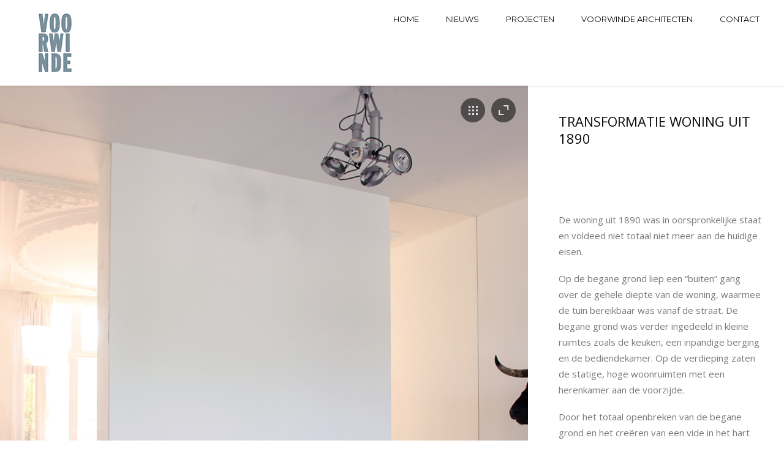

--- FILE ---
content_type: text/html; charset=UTF-8
request_url: https://voorwindearchitecten.nl/project/transformatie-woning-1890/
body_size: 9718
content:
<!DOCTYPE html>
<html lang="nl-NL">
	<head>
		<meta charset="UTF-8">
		<meta name="viewport" content="width=device-width, initial-scale=1, maximum-scale=1"/>
        <link rel="profile" href="http://gmpg.org/xfn/11">
	    
        <!-- wp_header -->
        <meta name='robots' content='index, follow, max-image-preview:large, max-snippet:-1, max-video-preview:-1' />

	<!-- This site is optimized with the Yoast SEO plugin v26.6 - https://yoast.com/wordpress/plugins/seo/ -->
	<title>Transformatie woning uit 1890 - Voorwinde Architecten</title>
	<link rel="canonical" href="https://voorwindearchitecten.nl/project/transformatie-woning-1890/" />
	<meta property="og:locale" content="nl_NL" />
	<meta property="og:type" content="article" />
	<meta property="og:title" content="Transformatie woning uit 1890 - Voorwinde Architecten" />
	<meta property="og:description" content="De woning uit 1890 was in oorspronkelijke staat en voldeed niet totaal niet meer aan de huidige eisen. Op de begane grond liep een “buiten” gang over de gehele diepte van de woning, waarmee de tuin bereikbaar was vanaf de straat. De begane grond was verder ingedeeld in kleine ruimtes zoals de keuken, een inpandige berging en de bediendekamer. Op..." />
	<meta property="og:url" content="https://voorwindearchitecten.nl/project/transformatie-woning-1890/" />
	<meta property="og:site_name" content="Voorwinde Architecten" />
	<meta property="article:modified_time" content="2017-11-30T17:00:34+00:00" />
	<meta property="og:image" content="https://voorwindearchitecten.nl/wp-content/uploads/2017/10/essenlaan-doorkijk.jpg" />
	<meta property="og:image:width" content="1800" />
	<meta property="og:image:height" content="1185" />
	<meta property="og:image:type" content="image/jpeg" />
	<meta name="twitter:card" content="summary_large_image" />
	<meta name="twitter:label1" content="Geschatte leestijd" />
	<meta name="twitter:data1" content="1 minuut" />
	<script type="application/ld+json" class="yoast-schema-graph">{"@context":"https://schema.org","@graph":[{"@type":"WebPage","@id":"https://voorwindearchitecten.nl/project/transformatie-woning-1890/","url":"https://voorwindearchitecten.nl/project/transformatie-woning-1890/","name":"Transformatie woning uit 1890 - Voorwinde Architecten","isPartOf":{"@id":"https://voorwindearchitecten.nl/#website"},"primaryImageOfPage":{"@id":"https://voorwindearchitecten.nl/project/transformatie-woning-1890/#primaryimage"},"image":{"@id":"https://voorwindearchitecten.nl/project/transformatie-woning-1890/#primaryimage"},"thumbnailUrl":"https://voorwindearchitecten.nl/wp-content/uploads/2017/10/essenlaan-doorkijk.jpg","datePublished":"2017-10-18T16:13:33+00:00","dateModified":"2017-11-30T17:00:34+00:00","breadcrumb":{"@id":"https://voorwindearchitecten.nl/project/transformatie-woning-1890/#breadcrumb"},"inLanguage":"nl-NL","potentialAction":[{"@type":"ReadAction","target":["https://voorwindearchitecten.nl/project/transformatie-woning-1890/"]}]},{"@type":"ImageObject","inLanguage":"nl-NL","@id":"https://voorwindearchitecten.nl/project/transformatie-woning-1890/#primaryimage","url":"https://voorwindearchitecten.nl/wp-content/uploads/2017/10/essenlaan-doorkijk.jpg","contentUrl":"https://voorwindearchitecten.nl/wp-content/uploads/2017/10/essenlaan-doorkijk.jpg","width":1800,"height":1185},{"@type":"BreadcrumbList","@id":"https://voorwindearchitecten.nl/project/transformatie-woning-1890/#breadcrumb","itemListElement":[{"@type":"ListItem","position":1,"name":"Home","item":"https://voorwindearchitecten.nl/"},{"@type":"ListItem","position":2,"name":"Projects","item":"https://voorwindearchitecten.nl/project/"},{"@type":"ListItem","position":3,"name":"Transformatie woning uit 1890"}]},{"@type":"WebSite","@id":"https://voorwindearchitecten.nl/#website","url":"https://voorwindearchitecten.nl/","name":"Voorwinde Architecten","description":"","potentialAction":[{"@type":"SearchAction","target":{"@type":"EntryPoint","urlTemplate":"https://voorwindearchitecten.nl/?s={search_term_string}"},"query-input":{"@type":"PropertyValueSpecification","valueRequired":true,"valueName":"search_term_string"}}],"inLanguage":"nl-NL"}]}</script>
	<!-- / Yoast SEO plugin. -->


<link rel='dns-prefetch' href='//maps.googleapis.com' />
<link rel='dns-prefetch' href='//fonts.googleapis.com' />
<link rel="alternate" type="application/rss+xml" title="Voorwinde Architecten &raquo; feed" href="https://voorwindearchitecten.nl/feed/" />
<link rel="alternate" type="application/rss+xml" title="Voorwinde Architecten &raquo; reacties feed" href="https://voorwindearchitecten.nl/comments/feed/" />
<link rel="alternate" title="oEmbed (JSON)" type="application/json+oembed" href="https://voorwindearchitecten.nl/wp-json/oembed/1.0/embed?url=https%3A%2F%2Fvoorwindearchitecten.nl%2Fproject%2Ftransformatie-woning-1890%2F" />
<link rel="alternate" title="oEmbed (XML)" type="text/xml+oembed" href="https://voorwindearchitecten.nl/wp-json/oembed/1.0/embed?url=https%3A%2F%2Fvoorwindearchitecten.nl%2Fproject%2Ftransformatie-woning-1890%2F&#038;format=xml" />
<style id='wp-img-auto-sizes-contain-inline-css' type='text/css'>
img:is([sizes=auto i],[sizes^="auto," i]){contain-intrinsic-size:3000px 1500px}
/*# sourceURL=wp-img-auto-sizes-contain-inline-css */
</style>
<link rel='stylesheet' id='ot-google-fonts-css' href='//fonts.googleapis.com/css?family=Montserrat:regular,700%7COpen+Sans:300,regular,700' type='text/css' media='all' />
<link rel='stylesheet' id='sbi_styles-css' href='https://voorwindearchitecten.nl/wp-content/plugins/instagram-feed/css/sbi-styles.min.css?ver=6.10.0' type='text/css' media='all' />
<style id='wp-emoji-styles-inline-css' type='text/css'>

	img.wp-smiley, img.emoji {
		display: inline !important;
		border: none !important;
		box-shadow: none !important;
		height: 1em !important;
		width: 1em !important;
		margin: 0 0.07em !important;
		vertical-align: -0.1em !important;
		background: none !important;
		padding: 0 !important;
	}
/*# sourceURL=wp-emoji-styles-inline-css */
</style>
<style id='wp-block-library-inline-css' type='text/css'>
:root{--wp-block-synced-color:#7a00df;--wp-block-synced-color--rgb:122,0,223;--wp-bound-block-color:var(--wp-block-synced-color);--wp-editor-canvas-background:#ddd;--wp-admin-theme-color:#007cba;--wp-admin-theme-color--rgb:0,124,186;--wp-admin-theme-color-darker-10:#006ba1;--wp-admin-theme-color-darker-10--rgb:0,107,160.5;--wp-admin-theme-color-darker-20:#005a87;--wp-admin-theme-color-darker-20--rgb:0,90,135;--wp-admin-border-width-focus:2px}@media (min-resolution:192dpi){:root{--wp-admin-border-width-focus:1.5px}}.wp-element-button{cursor:pointer}:root .has-very-light-gray-background-color{background-color:#eee}:root .has-very-dark-gray-background-color{background-color:#313131}:root .has-very-light-gray-color{color:#eee}:root .has-very-dark-gray-color{color:#313131}:root .has-vivid-green-cyan-to-vivid-cyan-blue-gradient-background{background:linear-gradient(135deg,#00d084,#0693e3)}:root .has-purple-crush-gradient-background{background:linear-gradient(135deg,#34e2e4,#4721fb 50%,#ab1dfe)}:root .has-hazy-dawn-gradient-background{background:linear-gradient(135deg,#faaca8,#dad0ec)}:root .has-subdued-olive-gradient-background{background:linear-gradient(135deg,#fafae1,#67a671)}:root .has-atomic-cream-gradient-background{background:linear-gradient(135deg,#fdd79a,#004a59)}:root .has-nightshade-gradient-background{background:linear-gradient(135deg,#330968,#31cdcf)}:root .has-midnight-gradient-background{background:linear-gradient(135deg,#020381,#2874fc)}:root{--wp--preset--font-size--normal:16px;--wp--preset--font-size--huge:42px}.has-regular-font-size{font-size:1em}.has-larger-font-size{font-size:2.625em}.has-normal-font-size{font-size:var(--wp--preset--font-size--normal)}.has-huge-font-size{font-size:var(--wp--preset--font-size--huge)}.has-text-align-center{text-align:center}.has-text-align-left{text-align:left}.has-text-align-right{text-align:right}.has-fit-text{white-space:nowrap!important}#end-resizable-editor-section{display:none}.aligncenter{clear:both}.items-justified-left{justify-content:flex-start}.items-justified-center{justify-content:center}.items-justified-right{justify-content:flex-end}.items-justified-space-between{justify-content:space-between}.screen-reader-text{border:0;clip-path:inset(50%);height:1px;margin:-1px;overflow:hidden;padding:0;position:absolute;width:1px;word-wrap:normal!important}.screen-reader-text:focus{background-color:#ddd;clip-path:none;color:#444;display:block;font-size:1em;height:auto;left:5px;line-height:normal;padding:15px 23px 14px;text-decoration:none;top:5px;width:auto;z-index:100000}html :where(.has-border-color){border-style:solid}html :where([style*=border-top-color]){border-top-style:solid}html :where([style*=border-right-color]){border-right-style:solid}html :where([style*=border-bottom-color]){border-bottom-style:solid}html :where([style*=border-left-color]){border-left-style:solid}html :where([style*=border-width]){border-style:solid}html :where([style*=border-top-width]){border-top-style:solid}html :where([style*=border-right-width]){border-right-style:solid}html :where([style*=border-bottom-width]){border-bottom-style:solid}html :where([style*=border-left-width]){border-left-style:solid}html :where(img[class*=wp-image-]){height:auto;max-width:100%}:where(figure){margin:0 0 1em}html :where(.is-position-sticky){--wp-admin--admin-bar--position-offset:var(--wp-admin--admin-bar--height,0px)}@media screen and (max-width:600px){html :where(.is-position-sticky){--wp-admin--admin-bar--position-offset:0px}}

/*# sourceURL=wp-block-library-inline-css */
</style><style id='global-styles-inline-css' type='text/css'>
:root{--wp--preset--aspect-ratio--square: 1;--wp--preset--aspect-ratio--4-3: 4/3;--wp--preset--aspect-ratio--3-4: 3/4;--wp--preset--aspect-ratio--3-2: 3/2;--wp--preset--aspect-ratio--2-3: 2/3;--wp--preset--aspect-ratio--16-9: 16/9;--wp--preset--aspect-ratio--9-16: 9/16;--wp--preset--color--black: #000000;--wp--preset--color--cyan-bluish-gray: #abb8c3;--wp--preset--color--white: #ffffff;--wp--preset--color--pale-pink: #f78da7;--wp--preset--color--vivid-red: #cf2e2e;--wp--preset--color--luminous-vivid-orange: #ff6900;--wp--preset--color--luminous-vivid-amber: #fcb900;--wp--preset--color--light-green-cyan: #7bdcb5;--wp--preset--color--vivid-green-cyan: #00d084;--wp--preset--color--pale-cyan-blue: #8ed1fc;--wp--preset--color--vivid-cyan-blue: #0693e3;--wp--preset--color--vivid-purple: #9b51e0;--wp--preset--gradient--vivid-cyan-blue-to-vivid-purple: linear-gradient(135deg,rgb(6,147,227) 0%,rgb(155,81,224) 100%);--wp--preset--gradient--light-green-cyan-to-vivid-green-cyan: linear-gradient(135deg,rgb(122,220,180) 0%,rgb(0,208,130) 100%);--wp--preset--gradient--luminous-vivid-amber-to-luminous-vivid-orange: linear-gradient(135deg,rgb(252,185,0) 0%,rgb(255,105,0) 100%);--wp--preset--gradient--luminous-vivid-orange-to-vivid-red: linear-gradient(135deg,rgb(255,105,0) 0%,rgb(207,46,46) 100%);--wp--preset--gradient--very-light-gray-to-cyan-bluish-gray: linear-gradient(135deg,rgb(238,238,238) 0%,rgb(169,184,195) 100%);--wp--preset--gradient--cool-to-warm-spectrum: linear-gradient(135deg,rgb(74,234,220) 0%,rgb(151,120,209) 20%,rgb(207,42,186) 40%,rgb(238,44,130) 60%,rgb(251,105,98) 80%,rgb(254,248,76) 100%);--wp--preset--gradient--blush-light-purple: linear-gradient(135deg,rgb(255,206,236) 0%,rgb(152,150,240) 100%);--wp--preset--gradient--blush-bordeaux: linear-gradient(135deg,rgb(254,205,165) 0%,rgb(254,45,45) 50%,rgb(107,0,62) 100%);--wp--preset--gradient--luminous-dusk: linear-gradient(135deg,rgb(255,203,112) 0%,rgb(199,81,192) 50%,rgb(65,88,208) 100%);--wp--preset--gradient--pale-ocean: linear-gradient(135deg,rgb(255,245,203) 0%,rgb(182,227,212) 50%,rgb(51,167,181) 100%);--wp--preset--gradient--electric-grass: linear-gradient(135deg,rgb(202,248,128) 0%,rgb(113,206,126) 100%);--wp--preset--gradient--midnight: linear-gradient(135deg,rgb(2,3,129) 0%,rgb(40,116,252) 100%);--wp--preset--font-size--small: 13px;--wp--preset--font-size--medium: 20px;--wp--preset--font-size--large: 36px;--wp--preset--font-size--x-large: 42px;--wp--preset--spacing--20: 0.44rem;--wp--preset--spacing--30: 0.67rem;--wp--preset--spacing--40: 1rem;--wp--preset--spacing--50: 1.5rem;--wp--preset--spacing--60: 2.25rem;--wp--preset--spacing--70: 3.38rem;--wp--preset--spacing--80: 5.06rem;--wp--preset--shadow--natural: 6px 6px 9px rgba(0, 0, 0, 0.2);--wp--preset--shadow--deep: 12px 12px 50px rgba(0, 0, 0, 0.4);--wp--preset--shadow--sharp: 6px 6px 0px rgba(0, 0, 0, 0.2);--wp--preset--shadow--outlined: 6px 6px 0px -3px rgb(255, 255, 255), 6px 6px rgb(0, 0, 0);--wp--preset--shadow--crisp: 6px 6px 0px rgb(0, 0, 0);}:where(.is-layout-flex){gap: 0.5em;}:where(.is-layout-grid){gap: 0.5em;}body .is-layout-flex{display: flex;}.is-layout-flex{flex-wrap: wrap;align-items: center;}.is-layout-flex > :is(*, div){margin: 0;}body .is-layout-grid{display: grid;}.is-layout-grid > :is(*, div){margin: 0;}:where(.wp-block-columns.is-layout-flex){gap: 2em;}:where(.wp-block-columns.is-layout-grid){gap: 2em;}:where(.wp-block-post-template.is-layout-flex){gap: 1.25em;}:where(.wp-block-post-template.is-layout-grid){gap: 1.25em;}.has-black-color{color: var(--wp--preset--color--black) !important;}.has-cyan-bluish-gray-color{color: var(--wp--preset--color--cyan-bluish-gray) !important;}.has-white-color{color: var(--wp--preset--color--white) !important;}.has-pale-pink-color{color: var(--wp--preset--color--pale-pink) !important;}.has-vivid-red-color{color: var(--wp--preset--color--vivid-red) !important;}.has-luminous-vivid-orange-color{color: var(--wp--preset--color--luminous-vivid-orange) !important;}.has-luminous-vivid-amber-color{color: var(--wp--preset--color--luminous-vivid-amber) !important;}.has-light-green-cyan-color{color: var(--wp--preset--color--light-green-cyan) !important;}.has-vivid-green-cyan-color{color: var(--wp--preset--color--vivid-green-cyan) !important;}.has-pale-cyan-blue-color{color: var(--wp--preset--color--pale-cyan-blue) !important;}.has-vivid-cyan-blue-color{color: var(--wp--preset--color--vivid-cyan-blue) !important;}.has-vivid-purple-color{color: var(--wp--preset--color--vivid-purple) !important;}.has-black-background-color{background-color: var(--wp--preset--color--black) !important;}.has-cyan-bluish-gray-background-color{background-color: var(--wp--preset--color--cyan-bluish-gray) !important;}.has-white-background-color{background-color: var(--wp--preset--color--white) !important;}.has-pale-pink-background-color{background-color: var(--wp--preset--color--pale-pink) !important;}.has-vivid-red-background-color{background-color: var(--wp--preset--color--vivid-red) !important;}.has-luminous-vivid-orange-background-color{background-color: var(--wp--preset--color--luminous-vivid-orange) !important;}.has-luminous-vivid-amber-background-color{background-color: var(--wp--preset--color--luminous-vivid-amber) !important;}.has-light-green-cyan-background-color{background-color: var(--wp--preset--color--light-green-cyan) !important;}.has-vivid-green-cyan-background-color{background-color: var(--wp--preset--color--vivid-green-cyan) !important;}.has-pale-cyan-blue-background-color{background-color: var(--wp--preset--color--pale-cyan-blue) !important;}.has-vivid-cyan-blue-background-color{background-color: var(--wp--preset--color--vivid-cyan-blue) !important;}.has-vivid-purple-background-color{background-color: var(--wp--preset--color--vivid-purple) !important;}.has-black-border-color{border-color: var(--wp--preset--color--black) !important;}.has-cyan-bluish-gray-border-color{border-color: var(--wp--preset--color--cyan-bluish-gray) !important;}.has-white-border-color{border-color: var(--wp--preset--color--white) !important;}.has-pale-pink-border-color{border-color: var(--wp--preset--color--pale-pink) !important;}.has-vivid-red-border-color{border-color: var(--wp--preset--color--vivid-red) !important;}.has-luminous-vivid-orange-border-color{border-color: var(--wp--preset--color--luminous-vivid-orange) !important;}.has-luminous-vivid-amber-border-color{border-color: var(--wp--preset--color--luminous-vivid-amber) !important;}.has-light-green-cyan-border-color{border-color: var(--wp--preset--color--light-green-cyan) !important;}.has-vivid-green-cyan-border-color{border-color: var(--wp--preset--color--vivid-green-cyan) !important;}.has-pale-cyan-blue-border-color{border-color: var(--wp--preset--color--pale-cyan-blue) !important;}.has-vivid-cyan-blue-border-color{border-color: var(--wp--preset--color--vivid-cyan-blue) !important;}.has-vivid-purple-border-color{border-color: var(--wp--preset--color--vivid-purple) !important;}.has-vivid-cyan-blue-to-vivid-purple-gradient-background{background: var(--wp--preset--gradient--vivid-cyan-blue-to-vivid-purple) !important;}.has-light-green-cyan-to-vivid-green-cyan-gradient-background{background: var(--wp--preset--gradient--light-green-cyan-to-vivid-green-cyan) !important;}.has-luminous-vivid-amber-to-luminous-vivid-orange-gradient-background{background: var(--wp--preset--gradient--luminous-vivid-amber-to-luminous-vivid-orange) !important;}.has-luminous-vivid-orange-to-vivid-red-gradient-background{background: var(--wp--preset--gradient--luminous-vivid-orange-to-vivid-red) !important;}.has-very-light-gray-to-cyan-bluish-gray-gradient-background{background: var(--wp--preset--gradient--very-light-gray-to-cyan-bluish-gray) !important;}.has-cool-to-warm-spectrum-gradient-background{background: var(--wp--preset--gradient--cool-to-warm-spectrum) !important;}.has-blush-light-purple-gradient-background{background: var(--wp--preset--gradient--blush-light-purple) !important;}.has-blush-bordeaux-gradient-background{background: var(--wp--preset--gradient--blush-bordeaux) !important;}.has-luminous-dusk-gradient-background{background: var(--wp--preset--gradient--luminous-dusk) !important;}.has-pale-ocean-gradient-background{background: var(--wp--preset--gradient--pale-ocean) !important;}.has-electric-grass-gradient-background{background: var(--wp--preset--gradient--electric-grass) !important;}.has-midnight-gradient-background{background: var(--wp--preset--gradient--midnight) !important;}.has-small-font-size{font-size: var(--wp--preset--font-size--small) !important;}.has-medium-font-size{font-size: var(--wp--preset--font-size--medium) !important;}.has-large-font-size{font-size: var(--wp--preset--font-size--large) !important;}.has-x-large-font-size{font-size: var(--wp--preset--font-size--x-large) !important;}
/*# sourceURL=global-styles-inline-css */
</style>

<style id='classic-theme-styles-inline-css' type='text/css'>
/*! This file is auto-generated */
.wp-block-button__link{color:#fff;background-color:#32373c;border-radius:9999px;box-shadow:none;text-decoration:none;padding:calc(.667em + 2px) calc(1.333em + 2px);font-size:1.125em}.wp-block-file__button{background:#32373c;color:#fff;text-decoration:none}
/*# sourceURL=/wp-includes/css/classic-themes.min.css */
</style>
<link rel='stylesheet' id='contact-form-7-css' href='https://voorwindearchitecten.nl/wp-content/plugins/contact-form-7/includes/css/styles.css?ver=6.1.4' type='text/css' media='all' />
<link rel='stylesheet' id='font-awesome-css' href='https://voorwindearchitecten.nl/wp-content/themes/bauhaus/css/font-awesome.min.css?ver=4.7.0' type='text/css' media='all' />
<link rel='stylesheet' id='ball-clip-rotate-style-css' href='https://voorwindearchitecten.nl/wp-content/themes/bauhaus/css/ball-clip-rotate.css?ver=6.9' type='text/css' media='all' />
<link rel='stylesheet' id='bxslider-style-css' href='https://voorwindearchitecten.nl/wp-content/themes/bauhaus/css/bxslider.css?ver=6.9' type='text/css' media='all' />
<link rel='stylesheet' id='fancybox-style-css' href='https://voorwindearchitecten.nl/wp-content/themes/bauhaus/css/fancybox.css?ver=6.9' type='text/css' media='all' />
<link rel='stylesheet' id='jscrollpane-style-css' href='https://voorwindearchitecten.nl/wp-content/themes/bauhaus/css/jscrollpane.css?ver=6.9' type='text/css' media='all' />
<link rel='stylesheet' id='unitheme-styles-css' href='https://voorwindearchitecten.nl/wp-content/themes/bauhaus/style.css?ver=1.3.9' type='text/css' media='all' />
<link rel='stylesheet' id='unitheme-adaptive-css' href='https://voorwindearchitecten.nl/wp-content/themes/bauhaus/css/adaptive.css?ver=1.3.9' type='text/css' media='screen' />
<script type="text/javascript" src="https://voorwindearchitecten.nl/wp-includes/js/jquery/jquery.min.js?ver=3.7.1" id="jquery-core-js"></script>
<script type="text/javascript" src="https://voorwindearchitecten.nl/wp-includes/js/jquery/jquery-migrate.min.js?ver=3.4.1" id="jquery-migrate-js"></script>
<script type="text/javascript" src="https://voorwindearchitecten.nl/wp-includes/js/imagesloaded.min.js?ver=5.0.0" id="imagesloaded-js"></script>
<script type="text/javascript" src="https://voorwindearchitecten.nl/wp-includes/js/masonry.min.js?ver=4.2.2" id="masonry-js"></script>
<script type="text/javascript" src="https://voorwindearchitecten.nl/wp-includes/js/jquery/jquery.masonry.min.js?ver=3.1.2b" id="jquery-masonry-js"></script>
<script type="text/javascript" src="https://voorwindearchitecten.nl/wp-content/themes/bauhaus/js/jquery.bxslider.min.js?ver=4.2.5" id="jquery-bxslider-min-js"></script>
<script type="text/javascript" src="https://voorwindearchitecten.nl/wp-content/themes/bauhaus/js/jquery.BlackAndWhite.js?ver=4.1.2" id="jquery-blackandwhite-js"></script>
<script type="text/javascript" src="https://voorwindearchitecten.nl/wp-content/themes/bauhaus/js/jquery.fancybox.pack.js?ver=2.1.5" id="jquery-fancybox-js"></script>
<script type="text/javascript" src="https://voorwindearchitecten.nl/wp-content/themes/bauhaus/js/isotope.pkgd.min.js?ver=2.2.2" id="isotope-min-js"></script>
<script type="text/javascript" src="https://voorwindearchitecten.nl/wp-content/themes/bauhaus/js/jquery.mousewheel.js?ver=3.1.9" id="jquery-mousewheel-js"></script>
<script type="text/javascript" src="https://voorwindearchitecten.nl/wp-content/themes/bauhaus/js/jquery.jscrollpane.min.js?ver=2.0.19" id="jquery-jscrollpane-min-js"></script>
<script type="text/javascript" src="https://voorwindearchitecten.nl/wp-content/themes/bauhaus/js/jquery.dotdotdot.min.js?ver=1.2.2" id="jquery-dotdotdot-min-js"></script>
<script type="text/javascript" src="https://voorwindearchitecten.nl/wp-content/themes/bauhaus/js/jquery.blockUI.js?ver=2.70.0" id="jquery-blockui-js"></script>
<script type="text/javascript" id="jquery-parsley-js-extra">
/* <![CDATA[ */
var uni_bauhaus_theme_parsley_loc = {"defaultMessage":"This value seems to be invalid.","type_email":"This value should be a valid email.","type_url":"This value should be a valid url.","type_number":"This value should be a valid number.","type_digits":"This value should be digits.","type_alphanum":"This value should be alphanumeric.","type_integer":"This value should be a valid integer.","notblank":"This value should not be blank.","required":"This value is required.","pattern":"This value seems to be invalid.","min":"This value should be greater than or equal to %s.","max":"This value should be lower than or equal to %s.","range":"This value should be between %s and %s.","minlength":"This value is too short. It should have %s characters or more.","maxlength":"This value is too long. It should have %s characters or fewer.","length":"This value length is invalid. It should be between %s and %s characters long.","mincheck":"You must select at least %s choices.","maxcheck":"You must select %s choices or fewer.","check":"You must select between %s and %s choices.","equalto":"This value should be the same.","dateiso":"This value should be a valid date (YYYY-MM-DD).","minwords":"This value is too short. It should have %s words or more.","maxwords":"This value is too long. It should have %s words or fewer.","words":"This value length is invalid. It should be between %s and %s words long.","gt":"This value should be greater.","gte":"This value should be greater or equal.","lt":"This value should be less.","lte":"This value should be less or equal.","notequalto":"This value should be different."};
//# sourceURL=jquery-parsley-js-extra
/* ]]> */
</script>
<script type="text/javascript" src="https://voorwindearchitecten.nl/wp-content/themes/bauhaus/js/parsley.min.js?ver=2.3.11" id="jquery-parsley-js"></script>
<script type="text/javascript" src="https://voorwindearchitecten.nl/wp-content/themes/bauhaus/js/parsley/i18n/en.js?ver=2.3.11" id="parsley-localization-js"></script>
<script type="text/javascript" id="uni-bauhaus-theme-script-js-extra">
/* <![CDATA[ */
var uni_bauhaus_theme_var = {"site_url":"https://voorwindearchitecten.nl/","ajax_url":"https://voorwindearchitecten.nl/wp-admin/admin-ajax.php","is_home":"no","locale":"nl","error_msg":"Error!"};
//# sourceURL=uni-bauhaus-theme-script-js-extra
/* ]]> */
</script>
<script type="text/javascript" src="https://voorwindearchitecten.nl/wp-content/themes/bauhaus/js/script.js?ver=1.3.9" id="uni-bauhaus-theme-script-js"></script>
<script type="text/javascript" src="//maps.googleapis.com/maps/api/js?key=AIzaSyDW1VGGnOYRXK--nxfRaRX7IhNYUZqxo10&amp;ver=6.9" id="google-maps-js"></script>
<link rel="https://api.w.org/" href="https://voorwindearchitecten.nl/wp-json/" /><link rel="EditURI" type="application/rsd+xml" title="RSD" href="https://voorwindearchitecten.nl/xmlrpc.php?rsd" />
<meta name="generator" content="WordPress 6.9" />
<link rel='shortlink' href='https://voorwindearchitecten.nl/?p=1060' />
<link rel="icon" href="https://voorwindearchitecten.nl/wp-content/uploads/2024/01/cropped-Logo-VWA_favicon-32x32.jpg" sizes="32x32" />
<link rel="icon" href="https://voorwindearchitecten.nl/wp-content/uploads/2024/01/cropped-Logo-VWA_favicon-192x192.jpg" sizes="192x192" />
<link rel="apple-touch-icon" href="https://voorwindearchitecten.nl/wp-content/uploads/2024/01/cropped-Logo-VWA_favicon-180x180.jpg" />
<meta name="msapplication-TileImage" content="https://voorwindearchitecten.nl/wp-content/uploads/2024/01/cropped-Logo-VWA_favicon-270x270.jpg" />

	</head>
<body class="wp-singular uni_project-template-default single single-uni_project postid-1060 wp-theme-bauhaus">

    <div class="loaderWrap">
        <div class="la-ball-clip-rotate la-dark">
            <div></div>
        </div>
    </div>
    	<header class="header1 clear">
        		<a href="https://voorwindearchitecten.nl/" title="Voorwinde Architecten" rel="home" itemprop="url" class="logo clear" style="height:100px;padding-left:100px;line-height:100px;">
            <img width="100" height="100" src="https://voorwindearchitecten.nl/wp-content/uploads/2017/02/Logo-VWA-kl.jpg" class="mainLogo uni-custom-logo-a" alt="" itemprop="logo" style="height:100px;width:100px;" decoding="async" srcset="https://voorwindearchitecten.nl/wp-content/uploads/2017/02/Logo-VWA-kl.jpg 100w, https://voorwindearchitecten.nl/wp-content/uploads/2017/02/Logo-VWA-kl-32x32.jpg 32w" sizes="(max-width: 100px) 100vw, 100px" />                    </a>
        
        <a href="#" title="Menu" class="showMobileMenu">
            <span></span>
            <span></span>
            <span></span>
            <span></span>
        </a>

        
        <style type="text/css">
            .mainmenu {margin-top: 23px!important;}
        </style>
        <ul id="menu-menu-1" class="mainmenu clear"><li id="menu-item-881" class="menu-item menu-item-type-post_type menu-item-object-page menu-item-home menu-item-881"><a href="https://voorwindearchitecten.nl/">Home</a></li>
<li id="menu-item-917" class="menu-item menu-item-type-post_type menu-item-object-page menu-item-917"><a href="https://voorwindearchitecten.nl/nieuws-van-voorwinde-architecten/">Nieuws</a></li>
<li id="menu-item-882" class="menu-item menu-item-type-post_type menu-item-object-page menu-item-882"><a href="https://voorwindearchitecten.nl/projecten/">Projecten</a></li>
<li id="menu-item-884" class="menu-item menu-item-type-custom menu-item-object-custom menu-item-has-children menu-item-884"><a>Voorwinde architecten</a>
<ul class="sub-menu">
	<li id="menu-item-885" class="menu-item menu-item-type-post_type menu-item-object-page menu-item-885"><a href="https://voorwindearchitecten.nl/bureau/">Bureau</a></li>
	<li id="menu-item-886" class="menu-item menu-item-type-post_type menu-item-object-page menu-item-886"><a href="https://voorwindearchitecten.nl/projectenlijst/">Projectenlijst</a></li>
	<li id="menu-item-887" class="menu-item menu-item-type-post_type menu-item-object-page menu-item-887"><a href="https://voorwindearchitecten.nl/publicaties/">Publicaties</a></li>
	<li id="menu-item-942" class="menu-item menu-item-type-post_type menu-item-object-page menu-item-942"><a href="https://voorwindearchitecten.nl/?page_id=940">Rijnvos Voorwinde architecten</a></li>
</ul>
</li>
<li id="menu-item-889" class="menu-item menu-item-type-post_type menu-item-object-page menu-item-889"><a href="https://voorwindearchitecten.nl/contact-us/">Contact</a></li>
</ul>	</header>
    
	<section class="container">

    
		<div class="singleProjectWrap clear">

        			<div class="singleProjectGallery">
            				<a href="https://voorwindearchitecten.nl/project/transformatie-woning-1890/" class="backToPortfolio"></a>
            				<a href="#" class="fullScreen"></a>
				<a href="#" class="smallScreen"></a>
				<div class="singleProjectGallerySlider">
					<ul>
                    						<li data-slide="0" style="background-image: url(https://voorwindearchitecten.nl/wp-content/uploads/2017/10/essenlaan-doorkijk.jpg);" class="uni-landscape"></li>
                    						<li data-slide="1" style="background-image: url(https://voorwindearchitecten.nl/wp-content/uploads/2017/10/essenlaan-keuken-harmonicadeuren.jpg);" class="uni-landscape"></li>
                    						<li data-slide="2" style="background-image: url(https://voorwindearchitecten.nl/wp-content/uploads/2017/10/essenlaan-keuken-frontaal.jpg);" class="uni-landscape"></li>
                    						<li data-slide="3" style="background-image: url(https://voorwindearchitecten.nl/wp-content/uploads/2017/10/essenlaan-keuken-terugblik.jpg);" class="uni-landscape"></li>
                    						<li data-slide="4" style="background-image: url(https://voorwindearchitecten.nl/wp-content/uploads/2017/10/essenlaan-harmonicadeuren.jpg);" class="uni-landscape"></li>
                    						<li data-slide="5" style="background-image: url(https://voorwindearchitecten.nl/wp-content/uploads/2017/10/essenlaan-vide2.jpg);" class="uni-landscape"></li>
                    						<li data-slide="6" style="background-image: url(https://voorwindearchitecten.nl/wp-content/uploads/2017/10/essenlaan-doorkijk-langewand.jpg);" class="uni-landscape"></li>
                    						<li data-slide="7" style="background-image: url(https://voorwindearchitecten.nl/wp-content/uploads/2017/10/essenlaan-badkamer.jpg);" class="uni-landscape"></li>
                    					</ul>
				</div>
				<div class="projectGalleryThumb" id="projectGalleryPager">
					<ul>
                    						<li data-slide="0" class="active"><a href="#"><img src="https://voorwindearchitecten.nl/wp-content/uploads/2017/10/essenlaan-doorkijk-198x132.jpg" alt="Transformatie woning uit 1890" /></a></li>
                    						<li data-slide="1"><a href="#"><img src="https://voorwindearchitecten.nl/wp-content/uploads/2017/10/essenlaan-keuken-harmonicadeuren-198x132.jpg" alt="Transformatie woning uit 1890" /></a></li>
                    						<li data-slide="2"><a href="#"><img src="https://voorwindearchitecten.nl/wp-content/uploads/2017/10/essenlaan-keuken-frontaal-198x132.jpg" alt="Transformatie woning uit 1890" /></a></li>
                    						<li data-slide="3"><a href="#"><img src="https://voorwindearchitecten.nl/wp-content/uploads/2017/10/essenlaan-keuken-terugblik-198x132.jpg" alt="Transformatie woning uit 1890" /></a></li>
                    						<li data-slide="4"><a href="#"><img src="https://voorwindearchitecten.nl/wp-content/uploads/2017/10/essenlaan-harmonicadeuren-198x132.jpg" alt="Transformatie woning uit 1890" /></a></li>
                    						<li data-slide="5"><a href="#"><img src="https://voorwindearchitecten.nl/wp-content/uploads/2017/10/essenlaan-vide2-198x132.jpg" alt="Transformatie woning uit 1890" /></a></li>
                    						<li data-slide="6"><a href="#"><img src="https://voorwindearchitecten.nl/wp-content/uploads/2017/10/essenlaan-doorkijk-langewand-198x132.jpg" alt="Transformatie woning uit 1890" /></a></li>
                    						<li data-slide="7"><a href="#"><img src="https://voorwindearchitecten.nl/wp-content/uploads/2017/10/essenlaan-badkamer-198x132.jpg" alt="Transformatie woning uit 1890" /></a></li>
                    					</ul>
				</div>
			</div>
			<div class="singleProjectDesc post-1060 uni_project type-uni_project status-publish has-post-thumbnail hentry uni_project_type-particulier">
				<h1>Transformatie woning uit 1890</h1>
				<div class="singleProjectDescWrap clear">
                
                
                				</div>
				<div class="singleProjectDescText">
					<p>De woning uit 1890 was in oorspronkelijke staat en voldeed niet totaal niet meer aan de huidige eisen.</p>
<p>Op de begane grond liep een “buiten” gang over de gehele diepte van de woning, waarmee de tuin bereikbaar was vanaf de straat. De begane grond was verder ingedeeld in kleine ruimtes zoals de keuken, een inpandige berging en de bediendekamer. Op de verdieping zaten de statige, hoge woonruimten met een herenkamer aan de voorzijde.</p>
<p>Door het totaal openbreken van de begane grond en het creëren van een vide in het hart van de woning, ontstaat een verrassend, ruimtelijke woning. De grote eetkeuken/woonkamer heeft een directe relatie met de statige bovenverdieping.</p>
<p>Met het plaatsen van glazen panelen van vloer tot plafond op strategische plekken ontstaan lange zichtlijnen welke het ruimtelijk effect versterken.</p>
<p>De begane grond is 2.4meter uitgebouwd en heeft een harmonica pui. De hele achtergevel is zo te openen waardoor de relatie met de diepe tuin maximaal is.</p>
<p>Voor de afwerking zijn moderne materialen in uitgesproken kleuren gekozen.</p>
<p>Uitwerking ism 13Speciaal</p>
				</div>
    				<div class="projectShareLinks clear">
                                                                                    				</div>
			</div>

		</div>

    
    
	</section>

	<footer class="clear">
			<div class="copyright">
                                        © 2020    |    Voorwinde architecten    |    +31 (0)6 - 29 57 77 25    |    wendy@voorwindearchitecten.nl            			</div>
			<div class="footer-social clear">
                                                                                                                                                                                    			</div>
	</footer>

    <div class="mobileMenu"><ul id="menu-menu-2" class=""><li class="menu-item menu-item-type-post_type menu-item-object-page menu-item-home menu-item-881"><a href="https://voorwindearchitecten.nl/">Home</a></li>
<li class="menu-item menu-item-type-post_type menu-item-object-page menu-item-917"><a href="https://voorwindearchitecten.nl/nieuws-van-voorwinde-architecten/">Nieuws</a></li>
<li class="menu-item menu-item-type-post_type menu-item-object-page menu-item-882"><a href="https://voorwindearchitecten.nl/projecten/">Projecten</a></li>
<li class="menu-item menu-item-type-custom menu-item-object-custom menu-item-has-children menu-item-884"><a>Voorwinde architecten</a>
<ul class="sub-menu">
	<li class="menu-item menu-item-type-post_type menu-item-object-page menu-item-885"><a href="https://voorwindearchitecten.nl/bureau/">Bureau</a></li>
	<li class="menu-item menu-item-type-post_type menu-item-object-page menu-item-886"><a href="https://voorwindearchitecten.nl/projectenlijst/">Projectenlijst</a></li>
	<li class="menu-item menu-item-type-post_type menu-item-object-page menu-item-887"><a href="https://voorwindearchitecten.nl/publicaties/">Publicaties</a></li>
	<li class="menu-item menu-item-type-post_type menu-item-object-page menu-item-942"><a href="https://voorwindearchitecten.nl/?page_id=940">Rijnvos Voorwinde architecten</a></li>
</ul>
</li>
<li class="menu-item menu-item-type-post_type menu-item-object-page menu-item-889"><a href="https://voorwindearchitecten.nl/contact-us/">Contact</a></li>
</ul></div>
    <script type="speculationrules">
{"prefetch":[{"source":"document","where":{"and":[{"href_matches":"/*"},{"not":{"href_matches":["/wp-*.php","/wp-admin/*","/wp-content/uploads/*","/wp-content/*","/wp-content/plugins/*","/wp-content/themes/bauhaus/*","/*\\?(.+)"]}},{"not":{"selector_matches":"a[rel~=\"nofollow\"]"}},{"not":{"selector_matches":".no-prefetch, .no-prefetch a"}}]},"eagerness":"conservative"}]}
</script>
<div id="uni_popup"></div><!-- Instagram Feed JS -->
<script type="text/javascript">
var sbiajaxurl = "https://voorwindearchitecten.nl/wp-admin/admin-ajax.php";
</script>
<script type="text/javascript" src="https://voorwindearchitecten.nl/wp-includes/js/comment-reply.min.js?ver=6.9" id="comment-reply-js" async="async" data-wp-strategy="async" fetchpriority="low"></script>
<script type="text/javascript" src="https://voorwindearchitecten.nl/wp-includes/js/dist/hooks.min.js?ver=dd5603f07f9220ed27f1" id="wp-hooks-js"></script>
<script type="text/javascript" src="https://voorwindearchitecten.nl/wp-includes/js/dist/i18n.min.js?ver=c26c3dc7bed366793375" id="wp-i18n-js"></script>
<script type="text/javascript" id="wp-i18n-js-after">
/* <![CDATA[ */
wp.i18n.setLocaleData( { 'text direction\u0004ltr': [ 'ltr' ] } );
//# sourceURL=wp-i18n-js-after
/* ]]> */
</script>
<script type="text/javascript" src="https://voorwindearchitecten.nl/wp-content/plugins/contact-form-7/includes/swv/js/index.js?ver=6.1.4" id="swv-js"></script>
<script type="text/javascript" id="contact-form-7-js-translations">
/* <![CDATA[ */
( function( domain, translations ) {
	var localeData = translations.locale_data[ domain ] || translations.locale_data.messages;
	localeData[""].domain = domain;
	wp.i18n.setLocaleData( localeData, domain );
} )( "contact-form-7", {"translation-revision-date":"2025-11-30 09:13:36+0000","generator":"GlotPress\/4.0.3","domain":"messages","locale_data":{"messages":{"":{"domain":"messages","plural-forms":"nplurals=2; plural=n != 1;","lang":"nl"},"This contact form is placed in the wrong place.":["Dit contactformulier staat op de verkeerde plek."],"Error:":["Fout:"]}},"comment":{"reference":"includes\/js\/index.js"}} );
//# sourceURL=contact-form-7-js-translations
/* ]]> */
</script>
<script type="text/javascript" id="contact-form-7-js-before">
/* <![CDATA[ */
var wpcf7 = {
    "api": {
        "root": "https:\/\/voorwindearchitecten.nl\/wp-json\/",
        "namespace": "contact-form-7\/v1"
    },
    "cached": 1
};
//# sourceURL=contact-form-7-js-before
/* ]]> */
</script>
<script type="text/javascript" src="https://voorwindearchitecten.nl/wp-content/plugins/contact-form-7/includes/js/index.js?ver=6.1.4" id="contact-form-7-js"></script>
<script id="wp-emoji-settings" type="application/json">
{"baseUrl":"https://s.w.org/images/core/emoji/17.0.2/72x72/","ext":".png","svgUrl":"https://s.w.org/images/core/emoji/17.0.2/svg/","svgExt":".svg","source":{"concatemoji":"https://voorwindearchitecten.nl/wp-includes/js/wp-emoji-release.min.js?ver=6.9"}}
</script>
<script type="module">
/* <![CDATA[ */
/*! This file is auto-generated */
const a=JSON.parse(document.getElementById("wp-emoji-settings").textContent),o=(window._wpemojiSettings=a,"wpEmojiSettingsSupports"),s=["flag","emoji"];function i(e){try{var t={supportTests:e,timestamp:(new Date).valueOf()};sessionStorage.setItem(o,JSON.stringify(t))}catch(e){}}function c(e,t,n){e.clearRect(0,0,e.canvas.width,e.canvas.height),e.fillText(t,0,0);t=new Uint32Array(e.getImageData(0,0,e.canvas.width,e.canvas.height).data);e.clearRect(0,0,e.canvas.width,e.canvas.height),e.fillText(n,0,0);const a=new Uint32Array(e.getImageData(0,0,e.canvas.width,e.canvas.height).data);return t.every((e,t)=>e===a[t])}function p(e,t){e.clearRect(0,0,e.canvas.width,e.canvas.height),e.fillText(t,0,0);var n=e.getImageData(16,16,1,1);for(let e=0;e<n.data.length;e++)if(0!==n.data[e])return!1;return!0}function u(e,t,n,a){switch(t){case"flag":return n(e,"\ud83c\udff3\ufe0f\u200d\u26a7\ufe0f","\ud83c\udff3\ufe0f\u200b\u26a7\ufe0f")?!1:!n(e,"\ud83c\udde8\ud83c\uddf6","\ud83c\udde8\u200b\ud83c\uddf6")&&!n(e,"\ud83c\udff4\udb40\udc67\udb40\udc62\udb40\udc65\udb40\udc6e\udb40\udc67\udb40\udc7f","\ud83c\udff4\u200b\udb40\udc67\u200b\udb40\udc62\u200b\udb40\udc65\u200b\udb40\udc6e\u200b\udb40\udc67\u200b\udb40\udc7f");case"emoji":return!a(e,"\ud83e\u1fac8")}return!1}function f(e,t,n,a){let r;const o=(r="undefined"!=typeof WorkerGlobalScope&&self instanceof WorkerGlobalScope?new OffscreenCanvas(300,150):document.createElement("canvas")).getContext("2d",{willReadFrequently:!0}),s=(o.textBaseline="top",o.font="600 32px Arial",{});return e.forEach(e=>{s[e]=t(o,e,n,a)}),s}function r(e){var t=document.createElement("script");t.src=e,t.defer=!0,document.head.appendChild(t)}a.supports={everything:!0,everythingExceptFlag:!0},new Promise(t=>{let n=function(){try{var e=JSON.parse(sessionStorage.getItem(o));if("object"==typeof e&&"number"==typeof e.timestamp&&(new Date).valueOf()<e.timestamp+604800&&"object"==typeof e.supportTests)return e.supportTests}catch(e){}return null}();if(!n){if("undefined"!=typeof Worker&&"undefined"!=typeof OffscreenCanvas&&"undefined"!=typeof URL&&URL.createObjectURL&&"undefined"!=typeof Blob)try{var e="postMessage("+f.toString()+"("+[JSON.stringify(s),u.toString(),c.toString(),p.toString()].join(",")+"));",a=new Blob([e],{type:"text/javascript"});const r=new Worker(URL.createObjectURL(a),{name:"wpTestEmojiSupports"});return void(r.onmessage=e=>{i(n=e.data),r.terminate(),t(n)})}catch(e){}i(n=f(s,u,c,p))}t(n)}).then(e=>{for(const n in e)a.supports[n]=e[n],a.supports.everything=a.supports.everything&&a.supports[n],"flag"!==n&&(a.supports.everythingExceptFlag=a.supports.everythingExceptFlag&&a.supports[n]);var t;a.supports.everythingExceptFlag=a.supports.everythingExceptFlag&&!a.supports.flag,a.supports.everything||((t=a.source||{}).concatemoji?r(t.concatemoji):t.wpemoji&&t.twemoji&&(r(t.twemoji),r(t.wpemoji)))});
//# sourceURL=https://voorwindearchitecten.nl/wp-includes/js/wp-emoji-loader.min.js
/* ]]> */
</script>
</body>
</html>
<!--
Performance optimized by W3 Total Cache. Learn more: https://www.boldgrid.com/w3-total-cache/?utm_source=w3tc&utm_medium=footer_comment&utm_campaign=free_plugin


Served from: voorwindearchitecten.nl @ 2026-01-22 02:09:03 by W3 Total Cache
-->

--- FILE ---
content_type: text/css; charset=utf-8
request_url: https://voorwindearchitecten.nl/wp-content/themes/bauhaus/style.css?ver=1.3.9
body_size: 15744
content:
/*
    Theme Name: Bauhaus
    Theme URI: http://highseastudio.com/demo/bauhaus/
    Description: Bauhaus premium theme
    Author: HighSeaStudio
    Author URI: http://highseastudio.com/
    Version: 1.3.9
    Tags: custom-background, custom-logo, custom-menu, featured-images, threaded-comments, translation-ready
    Text Domain: bauhaus
	License: GNU General Public License v3.0
	License URI: http://www.gnu.org/licenses/gpl-3.0.txt
*/

/*------------------------------------------------------------------
[Table of contents]

1. Resets and base styles
2. Body
3. Typography
4. Sprite
5. Header / #header
6. Main container / .container
7. Home screen / .homeScreen
8. Home slider / .homeSlider
9. Home AboutUs / .aboutUsBlock
10. Home portfolio / .portfolioBlock
11. Home our service / .ourServiceBlock
12. Home testimonials / .testimonialsBlock
13. Home our clients / .ourClientItem
14. Home contact / .homeContactBlock
15. Footer
16. Portfolio pages / .page-template-templ-portfolio-one-php
17. About Us page
18. Our Service page /.ourService
19. Blog / .blogWrap
20. Pagination / .pagination
21. Sidebar / .sidebarRight
22. Single post / .singlePostWrapper
23. Comments / .commentsBox
24. Single project / .singleProjectWrap
25. 404 page / .page404Content
26. Validation
27. Alerts / #uni_popup
28. Preloader / .loaderWrap
29. Shortcodes Ultimate

-------------------------------------------------------------------*/

/*------------------------------------------------------------------
[1. Resets and base styles ]
*/

html, body, div, span, applet, object, iframe,
h1, h2, h3, h4, h5, h6, p, blockquote, pre,
a, abbr, acronym, address, big, cite, code,
del, dfn, em, img, ins, kbd, q, s,
samp,small, strike, strong, sub, sup,
tt, var,b, u, i, center,
dl, dt, dd, ol, ul, li,fieldset,
form, label, legend,
table, caption, tbody, tfoot, thead, tr, th, td,
article, aside, canvas, details, embed,
figure, figcaption, footer, header, hgroup,
menu, nav, output, ruby, section, summary,time, mark, audio, video
{margin: 0;padding: 0;border: 0;font-size: 100%;font: inherit;vertical-align: baseline;background:transparent;}
/* HTML5 display-role reset for older browsers */
article, aside, details, figcaption, figure,
footer, header, hgroup, menu, nav, section
{display: block;}
body {line-height: 1;}
ol, ul {list-style: none;}
blockquote, q {quotes: none;}
blockquote:before, blockquote:after,
q:before, q:after {content: '';content: none;}
:focus {outline:0px;}
table {border-collapse: collapse;border-spacing: 0;}
button, input, select, textarea {margin:0;font-size:100%;vertical-align:middle;}
button, input {*overflow:visible;line-height:normal;}
button::-moz-focus-inner, input::-moz-focus-inner {padding:0;border:0;}
button, html input[type="button"], input[type="reset"], input[type="submit"] {-webkit-appearance:button;cursor:pointer;}
label, select, button, input[type="button"], input[type="reset"], input[type="submit"], input[type="radio"], input[type="checkbox"] {cursor:pointer;}
input[type="search"] {-webkit-box-sizing:content-box;-moz-box-sizing:content-box;box-sizing: content-box;-webkit-appearance: textfield;}
input[type="search"]::-webkit-search-decoration, input[type="search"]::-webkit-search-cancel-button {-webkit-appearance: none;}
input {-webkit-font-smoothing: antialiased;-moz-osx-font-smoothing: grayscale;text-rendering: optimizeLegibility;}
textarea {overflow:auto;vertical-align:top;}
fieldset {margin:0;padding:0;border:none;}

/*------------------------------------------------------------------
[2. Body ]
*/
html {height:100%;}
body, table, input, textarea, select, li, button, p, blockquote, ol, dl, form, pre, th, td, a {
font-family: Arial, sans-serif;font-size: 14px;color:#000;}
body {position:relative;min-height:100%;_height:100%;min-width: 1200px;
left: 0;-webkit-transition: left 0.6s ease;-moz-transition: left 0.6s ease;-o-transition: left 0.6s ease;transition: left 0.6s ease;
-webkit-font-smoothing: antialiased;-moz-osx-font-smoothing: grayscale;text-rendering: optimizeLegibility;}
.wrapper {margin:0 auto;width:1170px;text-align:left;position:relative;}
.clear {clear: none!important;}
.comment-metadata:after,
.clear:after, .sidebar-widget .search-form:after, #commentform:after, .contactForm .wpcf7-form p:after {display: block;height: 0;visibility: hidden;clear: both;content: ".";}

/*------------------------------------------------------------------
[3. Typography ]
*/
h1, h2, h3, h4, h5, h6 {font-weight:normal;}
h1 {line-height:40px;}h2 {line-height:30px;}h3 {line-height:20px;}h4 {line-height:18px;}h5, h6 {line-height:15px;}
em {font-style: italic;}
strong {font-weight: bold;}
a:hover {text-decoration:none;}

/*------------------------------------------------------------------
[4. Sprite ]
*/
.learnMoreLink i, .testimonialsWrap .bx-wrapper .bx-controls-direction a,
.filterItem span:before, .arrowDown, .iconInstagam, .contactItem i,
.singleProjectDescItem i, .singleProjectGallerySlider .bx-wrapper .bx-controls-direction a,
.backToPortfolio, .fullScreen, .smallScreen, .fancyboxOrderServiceWrap .fancybox-close, .homeSlider .bx-wrapper .bx-controls-direction a,
.portfolioItemV2Desc span i, .portfolioItemV2SmallImg span i {background: url(images/sprite.svg) no-repeat 0 0;}

/*------------------------------------------------------------------
[5. Header ]
*/
header {position: relative; width: 100%;min-height: 60px; padding: 0 40px; z-index: 999;-webkit-box-sizing:border-box;-moz-box-sizing:border-box;box-sizing: border-box;}
header:before {position: absolute;left: 0;bottom: -4px;width: 100%;height: 4px;z-index: 9; background: url(images/shadow.png) repeat-x 0 0; content: "";opacity: 0.65}
.page-template-templ-home-php header {position: absolute;left: 0;top: 0;}
.page-template-templ-home-php header.header2:before {display: none;}

/* Logo1 */
.home.blog .header2,
.header1 {background: #fff;}
.home.blog .header2 .logo,
.header1 .logo {color: #0b0b0b;}
.home.blog .header2 .logo .mainLogo,
.header1 .logo .mainLogo {opacity: 1;}
.home.blog .header2 .logo .logoDark, .home.blog .header2 .logo .logoLight,
.header1 .logo .logoDark, .header1 .logo .logoLight {display: none!important;}

/* Logo2 */
.header2 .logo {margin-top: 34px;}
.header2 .logo .mainLogo {display: none!important;}
.header2.background--dark .logo {color: #fff;}
.header2.background--dark .logo .logoLight {opacity: 1;}
.header2.background--white .logo {color: #0b0b0b;}
.header2.background--white .logo .logoDark {opacity: 1;}
.home.blog .header2 .logo,
.logo, .logo:visited {display: block;position: relative; float: left;height: 20px;line-height: 20px;margin-top: 20px;margin-bottom: 20px; font-size: 20px;font-family: 'Montserrat', 'Open Sans', sans-serif;text-transform: uppercase; text-decoration: none;-webkit-transition: color 0.3s ease;-moz-transition: color 0.3s ease;-o-transition: color 0.3s ease;transition: color 0.3s ease;}
.home.blog .header2 .logo img,
.logo img {position: absolute;left: 0;top: 0;opacity: 0;-webkit-transition: opacity 0.3s ease;-moz-transition: opacity 0.3s ease;-o-transition: opacity 0.3s ease;transition: opacity 0.3s ease;}
.home.blog .header2 .logo span,
.logo span {float: right;display: block;margin-left: 10px;}

/* Menu */
.home.blog .header2 .mainmenu,
.mainmenu {float: right;margin: 23px 0 0 0;}
.home.blog .header2 .mainmenu li,
.mainmenu li {display: block;position: relative; float: left;margin-left: 44px;}
.home.blog .header2 .mainmenu li:first-child,
.mainmenu li:first-child {margin-left: 0;}
.home.blog .header2 .mainmenu li a,
.mainmenu li a {display: block;height: 17px; line-height: 16px; border-bottom: 2px solid rgba(0,0,0,0); font-size: 13px;font-family: 'Montserrat', 'Open Sans', sans-serif;text-transform: uppercase; text-decoration: none;white-space: nowrap;word-wrap: normal;
-webkit-transition: border-color 0.3s ease;-moz-transition: border-color 0.3s ease;-o-transition: border-color 0.3s ease;transition: border-color 0.3s ease;}

/* Menu1 */
.home.blog .header2 .mainmenu li,
.header1 .mainmenu li {padding-bottom: 18px;}
.home.blog .header2 .mainmenu li a,
.header1 .mainmenu li a {color: #0b0b0b;}
.home.blog .header2 .mainmenu li.current-menu-item a, .home.blog .header2 .mainmenu li.current_page_item a, .home.blog .header2 .mainmenu li:hover a, .home.blog .header2 .mainmenu li a:hover,
.header1 .mainmenu li.current-menu-item a, .header1 .mainmenu li.current_page_item a, .header1 .mainmenu li:hover a, .header1 .mainmenu li a:hover {border-bottom-color: #0b0b0b;}
.home.blog .header2 .mainmenu li ul,
.header1 .mainmenu li ul {display: none; position: absolute;left: -21px;top: 37px;min-width: 200px; padding: 10px 0; border: 1px solid #e7e7e6; background-color: #fff;z-index: 999;}
.home.blog .header2 .mainmenu li:hover > ul,
.header1 .mainmenu li:hover > ul {display: block;}
.home.blog .header2 .mainmenu > li:last-child ul,
.header1 .mainmenu > li:last-child ul {left: auto;right: -21px;}
.home.blog .header2 .mainmenu > li:last-child ul ul,
.header1 .mainmenu > li:last-child ul ul {right: 100%;}
.home.blog .header2 .mainmenu li ul li,
.header1 .mainmenu li ul li {display: block;float: none; margin: 0;padding: 0;}
.home.blog .header2 .mainmenu li ul li a, .home.blog .header2 .mainmenu li ul li a:visited,
.header1 .mainmenu li ul li a, .header1 .mainmenu li ul li a:visited {display: block;padding: 0 20px;height: 29px; line-height: 29px; border: 0; color: #797979;font-size: 13px;font-family: 'Montserrat', 'Open Sans', sans-serif;text-transform: none; white-space: nowrap;word-wrap: normal;
-webkit-transition: color 0.3s ease;-moz-transition: color 0.3s ease;-o-transition: color 0.3s ease;transition: color 0.3s ease;}
.home.blog .header2 .mainmenu li ul li:hover > a, .home.blog .header2 .mainmenu li ul li a:hover,
.header1 .mainmenu li ul li:hover > a, .header1 .mainmenu li ul li a:hover {color: #0b0b0b;}
.home.blog .header2 .mainmenu li ul li ul,
.header1 .mainmenu li ul li ul {display: none; left: 100%;top: 0;}

/* Menu2 */
.header2 .mainmenu {margin: 37px 0 0 0;}
.header2 .mainmenu li {padding-bottom: 18px;}
.header2 .mainmenu li a {-webkit-transition: color 0.3s ease, border-color 0.3s ease;-moz-transition: color 0.3s ease, border-color 0.3s ease;-o-transition: color 0.3s ease, border-color 0.3s ease;transition: color 0.3s ease, border-color 0.3s ease;}
.header2.background--dark .mainmenu li a {color: #fff;}
.header2.background--dark .mainmenu li.current-menu-item a, .header2.background--dark .mainmenu li a:hover {border-bottom-color: #fff;}
.header2.background--white .mainmenu li a {color: #0b0b0b;}
.header2.background--white .mainmenu li.current-menu-item a, .header2.background--white .mainmenu li a:hover {border-bottom-color: #0b0b0b;}
.header2 .mainmenu li ul {display: none; position: absolute;left: -21px;top: 37px;min-width: 200px; padding: 10px 0; border: 1px solid #e7e7e6; background-color: #fff;z-index: 2;}
.header2 .mainmenu li:hover > ul {display: block;}
.header2 .mainmenu > li:last-child ul {left: auto;right: -21px;}
.header2 .mainmenu > li:last-child ul ul {right: 100%;}
.header2 .mainmenu li ul li {display: block;float: none; margin: 0;padding: 0;}
.header2 .mainmenu li ul li a, .header2 .mainmenu li ul li a:visited {display: block;padding: 0 20px;height: 29px; line-height: 29px; border: 0; color: #797979!important;font-size: 13px;font-family: 'Montserrat', 'Open Sans', sans-serif;text-transform: none; white-space: nowrap;word-wrap: normal;
-webkit-transition: color 0.3s ease;-moz-transition: color 0.3s ease;-o-transition: color 0.3s ease;transition: color 0.3s ease;}
.header2 .mainmenu li ul li:hover > a, .header2 .mainmenu li ul li a:hover {color: #0b0b0b!important;}
.header2 .mainmenu li ul li ul {display: none; left: 100%;top: 0;}

.mobileMenu {display: none;}
.showMobileMenu {display: none;}

.home.blog .header2 .languageSelect,
.languageSelect {position: relative; float: right;margin: 23px 0 0 42px;}
.languageSelect span {display: block;position: relative; padding: 0 20px 0 26px;height: 16px; line-height: 16px;color: #0b0b0b;font-size: 12px;font-family: 'Montserrat', 'Open Sans', sans-serif;cursor: pointer;text-transform: uppercase; -webkit-transition: color 0.3s ease;-moz-transition: color 0.3s ease;-o-transition: color 0.3s ease;transition: color 0.3s ease;}
.languageIcon {display: block;position: absolute;left: 0;top: 0; width: 16px;height: 16px; background: url(images/sprite.svg) no-repeat -80px -160px;}
.dropDownIcon {display: block;position: absolute;right: 0;top: 5px;width: 10px;height: 6px;background: url(images/sprite.svg) no-repeat -96px -160px;}
.languageSelect ul {display: none; position: absolute;left: 17px;top: 20px;width: calc(100% - 26px + 9px);padding: 3px 0; border: 1px solid #0b0b0b;background: #fff;}
.languageSelect ul li {display: block;}
.languageSelect ul li a, .languageSelect ul li a:visited {display: block;line-height: 20px;padding: 0 9px; color: #0b0b0b;font-size: 12px;font-family: 'Montserrat', 'Open Sans', sans-serif;text-decoration: none;text-transform: uppercase; -webkit-transition: background 0.3s ease, color 0.3s ease;-moz-transition: background 0.3s ease, color 0.3s ease;-o-transition: background 0.3s ease, color 0.3s ease;transition: background 0.3s ease, color 0.3s ease;}
.languageSelect ul li a:hover {background: #0b0b0b;color: #fff;}

.header2 .languageSelect {margin-top: 37px;}
.header2.background--dark .languageSelect span {color: #fff;}
.header2.background--dark .languageIcon {background-position: -80px -180px;}
.header2.background--dark .dropDownIcon {background-position: -96px -180px;}

/*------------------------------------------------------------------
[6. Main container / .container ]
*/
.container {padding-bottom:40px;width:100%; overflow:hidden;}

/*------------------------------------------------------------------
[7. Home screen / .homeScreen ]
*/
.homeScreen {position: relative; background-repeat: no-repeat;background-position: center center;background-size: cover;}
.homeScreenDesc {position: absolute;left: 0;top: 40%;padding: 0 100px;}
.homeScreenDesc span {display: inline-block;margin-bottom: 20px; color: #ffffff;font-size: 14px;font-family: 'Montserrat', 'Open Sans', sans-serif;text-transform: uppercase;}
.homeScreenDesc h1 {line-height: 80px;position: relative;left: -5px; margin-bottom: 40px; color: #ffffff;font-size: 70px;font-family: 'Montserrat', 'Open Sans', sans-serif;text-transform: uppercase;}
.seeMoreLink, .seeMoreLink:visited {display: inline-block;line-height: 40px;padding: 0 25px;min-width: 98px;border: 2px solid #fff;color: #fff;font-size: 12px;font-family: 'Montserrat', 'Open Sans', sans-serif;text-transform: uppercase;text-decoration: none;text-align: center;-webkit-transition: background 0.3s ease, color 0.3s ease;-moz-transition: background 0.3s ease, color 0.3s ease;-o-transition: background 0.3s ease, color 0.3s ease;transition: background 0.3s ease, color 0.3s ease;}
.seeMoreLink:hover {background: #fff;color: #0b0b0b;}
.background--white .homeScreenDesc span,
.background--white .homeScreenDesc h1 {color: #0b0b0b;}
.background--white .seeMoreLink {border-color: #0b0b0b;color: #0b0b0b;}
.background--white .seeMoreLink:hover {background: #0b0b0b;color: #fff;}

/*------------------------------------------------------------------
[8. Home slider / .homeSlider ]
*/
.homeSlider {width: 100%;height: 100%;}
.homeSlider ul li {display: block;position: relative; width: 100%;background-repeat: no-repeat;background-position: center center;background-size: cover;}
.homeSlider ul li.active .slideMeta {opacity: 1;margin-top: -65px;}
.homeSlider ul li.hide .slideMeta {opacity: 0;}
.slideMeta {position: absolute;left: 50%;top: 50%;width: 1170px; margin: -30px 0 0 -585px;z-index: 1;opacity: 0; text-align: center;
-webkit-transition: opacity 0.6s ease, margin 0.6s ease;-moz-transition: opacity 0.6s ease, margin 0.6s ease;-o-transition: opacity 0.6s ease, margin 0.6s ease;transition: opacity 0.6s ease, margin 0.6s ease;}
.slideMeta h3 {line-height: 46px; margin: 0 0 40px 0; font-size: 40px;font-family: 'Montserrat', 'Open Sans', sans-serif;text-transform: uppercase;text-align: center;}
.background--dark .slideMeta h3 {color: #fff;}
.background--white .slideMeta h3 {color: #0b0b0b;}

.btn-seeAll, .btn-seeAll:visited {display: inline-block;height: 44px;line-height: 44px;min-width: 152px;padding: 0 26px; margin: 0 6px; font-size: 12px;font-family: 'Montserrat', 'Open Sans', sans-serif;text-transform: uppercase;text-decoration: none;text-align: center;
-webkit-transition: background-color 0.3s ease, color 0.3s ease;-moz-transition: background-color 0.3s ease, color 0.3s ease;-o-transition: background-color 0.3s ease, color 0.3s ease;transition: background-color 0.3s ease, color 0.3s ease;-webkit-box-sizing:border-box;-moz-box-sizing:border-box;box-sizing: border-box;}
.btn-seeMore, .btn-seeMore:visited {display: inline-block;height: 44px;line-height: 40px;min-width: 152px;padding: 0 26px;margin: 0 6px;font-size: 12px;font-family: 'Montserrat', 'Open Sans', sans-serif;text-transform: uppercase;text-decoration: none;text-align: center;
-webkit-transition: background-color 0.3s ease, color 0.3s ease;-moz-transition: background-color 0.3s ease, color 0.3s ease;-o-transition: background-color 0.3s ease, color 0.3s ease;transition: background-color 0.3s ease, color 0.3s ease;-webkit-box-sizing:border-box;-moz-box-sizing:border-box;box-sizing: border-box;}
.background--white .btn-seeMore {border: 2px solid #0b0b0b;color: #0b0b0b;}
.background--white .btn-seeMore:hover {background: #0b0b0b;color: #fff;}
.background--dark .btn-seeMore {border: 2px solid #fff;color: #fff;}
.background--dark .btn-seeMore:hover {background-color: #fff;color: #0b0b0b;}

.homeSlider .bx-wrapper .bx-controls-direction a {width: 18px;height: 42px;margin-top: -21px;opacity: 0;-webkit-transition: opacity 0.3s ease;-moz-transition: opacity 0.3s ease;-o-transition: opacity 0.3s ease;transition: opacity 0.3s ease;}
.homeSlider:hover .bx-wrapper .bx-controls-direction a {opacity: 0.8;}
.homeSlider .bx-wrapper .bx-controls-direction a:hover {opacity: 1;}
.homeSlider .bx-wrapper .bx-controls-direction a.bx-prev {left: 40px;background-position: 0 -140px;}.homeSlider .bx-wrapper .bx-controls-direction a.bx-next {right: 40px;background-position: -20px -140px;}
.homeSlider.background--dark .bx-wrapper .bx-controls-direction a.bx-prev {background-position: 0 -140px;} .homeSlider.background--dark .bx-wrapper .bx-controls-direction a.bx-next {background-position: -20px -140px;}
.homeSlider.background--white .bx-wrapper .bx-controls-direction a.bx-prev {background-position: -40px -140px;} .homeSlider.background--white .bx-wrapper .bx-controls-direction a.bx-next {background-position: -60px -140px;}

.homeSlider .bx-wrapper .bx-pager, .singleProjectGallerySlider .bx-wrapper .bx-pager {bottom: 20px;padding: 0;}
.homeSlider .bx-wrapper .bx-pager.bx-default-pager a, .singleProjectGallerySlider .bx-wrapper .bx-pager.bx-default-pager a {width: 8px;height: 8px;margin: 0 4px; background-color: rgba(255,255,255,0.6); border: 1px solid rgba(0,0,0,0);-webkit-border-radius: 100%;-moz-border-radius: 100%;border-radius: 100%;background-clip: padding-box;
-webkit-transition: background-color 0.3s ease, border-color 0.3s ease;-moz-transition: background-color 0.3s ease, border-color 0.3s ease;-o-transition: background-color 0.3s ease, border-color 0.3s ease;transition: background-color 0.3s ease, border-color 0.3s ease;}
.homeSlider.background--dark .bx-wrapper .bx-pager.bx-default-pager a {background-color: rgba(255,255,255,0.6);border: 1px solid rgba(0,0,0,0);}
.homeSlider.background--dark .bx-wrapper .bx-pager.bx-default-pager a:hover {background-color: rgba(255,255,255,1)}
.homeSlider.background--dark .bx-wrapper .bx-pager.bx-default-pager a.active {background-color: rgba(255,255,255,0);border: 1px solid rgba(255,255,255,0.6);}
.homeSlider.background--white .bx-wrapper .bx-pager.bx-default-pager a {background-color: rgba(0,0,0,0.6);border: 1px solid rgba(0,0,0,0);}
.homeSlider.background--white .bx-wrapper .bx-pager.bx-default-pager a:hover {background-color: rgba(0,0,0,1);}
.homeSlider.background--white .bx-wrapper .bx-pager.bx-default-pager a.active {background-color: rgba(0,0,0,0);border: 1px solid rgba(0,0,0,0.6);}
.homeSlider .bx-wrapper .bx-pager.bx-default-pager a:hover, .singleProjectGallerySlider .bx-wrapper .bx-pager.bx-default-pager a:hover {background-color: rgba(255,255,255,1);}
.homeSlider .bx-wrapper .bx-pager.bx-default-pager a.active, .singleProjectGallerySlider .bx-wrapper .bx-pager.bx-default-pager a.active {background-color: rgba(255,255,255,0); border: 1px solid rgba(255,255,255,0.6);}

/*------------------------------------------------------------------
[9. Home AboutUs / .aboutUsBlock ]
*/
.aboutUsBlock {position: relative; background: #fff;}
.aboutUsImg {display: block;float: left;width: 50%;}
.aboutUsImg img {display: block;width: 100%; max-width: 100%;height: auto;}
.aboutUsDesc {position: absolute;right: 0;top: 0;width: 50%;height: 100%; padding: 104px 0 0 90px; -webkit-box-sizing:border-box;-moz-box-sizing:border-box;box-sizing: border-box;}
.aboutUsDesc h3 {position: relative; line-height: 70px;margin-bottom: 72px; color: #0b0b0b;font-size: 60px;font-family: 'Open Sans', sans-serif;text-transform: uppercase;}
.aboutUsDesc h3:before {position: absolute;left: 2px;bottom: -31px;width: 34px;height: 2px;background-color: #0b0b0b;content: "";}
.aboutUsDesc p {line-height: 30px;max-height: 150px; padding: 0 70px 0 0; color: #797979;font-size: 18px;font-family: 'Open Sans', sans-serif;font-weight: 300;}
.learnMoreLink, .learnMoreLink:visited {display: block;position: absolute;left: 0;bottom: 48px;width: 100%; line-height: 12px; padding: 0 70px 0 90px; color: #0b0b0b;font-size: 12px;font-family: 'Montserrat', 'Open Sans', sans-serif;text-transform: uppercase;text-decoration: none;-webkit-transition: color 0.3s ease;-moz-transition: color 0.3s ease;-o-transition: color 0.3s ease;transition: color 0.3s ease;
-webkit-box-sizing:border-box;-moz-box-sizing:border-box;box-sizing: border-box;}
.learnMoreLink:hover {color: #797979;}
.learnMoreLink i {position: absolute;top: -2px;right: 70px;width: 9px;height: 15px;background-position: -80px -140px;}

/*------------------------------------------------------------------
[10. Home portfolio / .portfolioBlock ]
*/
.portfolioBlock {border-bottom: 1px solid #e9e9e9;}

/*------------------------------------------------------------------
[11. Home our service / .ourServiceBlock ]
*/
.ourServiceBlock {border-bottom: 1px solid #e9e9e9;}
.homeBlockTitle {line-height: 88px;border-bottom: 1px solid #e9e9e9;color: #0b0b0b;font-size: 24px;font-family: 'Montserrat', 'Open Sans', sans-serif;text-transform: uppercase;text-align: center;}
.ourServiceItem {position: relative;display: block; float: left;width: 33.3333%;text-decoration: none;}
.ourServiceItem img {display: block;width: 100%; max-width: 100%;height: auto;opacity: 0;-webkit-transition: opacity 0.3s ease;-moz-transition: opacity 0.3s ease;-o-transition: opacity 0.3s ease;transition: opacity 0.3s ease;}
.ourServiceItem:hover img {opacity: 1;}
.ourServiceItem .overlay {position: absolute;left: 0;top: 0;width: 100%;height: 100%;background: rgba(0,0,0,0);z-index: 2; -webkit-transition: background 0.3s ease;-moz-transition: background 0.3s ease;-o-transition: background 0.3s ease;transition: background 0.3s ease;}
.ourServiceItem:hover .overlay {background: rgba(0,0,0,0.6);}
.ourServiceItemContent {position: absolute;left: 0;top: 0;width: 100%; z-index: 3;text-align: center;-webkit-box-sizing:border-box;-moz-box-sizing:border-box;box-sizing: border-box;}
.ourServiceItemContent span {display: block;margin-bottom: 16px; color: #727272;font-size: 14px;font-family: 'Open Sans', sans-serif;-webkit-transition: color 0.3s ease;-moz-transition: color 0.3s ease;-o-transition: color 0.3s ease;transition: color 0.3s ease;}
.ourServiceItemContent h4 {line-height: 28px; margin-bottom: 22px;padding: 0 20px; color: #242424;font-size: 22px;font-family: 'Montserrat', 'Open Sans', sans-serif;text-overflow: ellipsis; overflow: hidden; white-space: nowrap; -webkit-transition: color 0.3s ease;-moz-transition: color 0.3s ease;-o-transition: color 0.3s ease;transition: color 0.3s ease;}
.ourServiceItemContent p {line-height: 26px;max-height: 78px; padding: 0 50px; color: #727272;font-size: 14px;font-family: 'Open Sans', sans-serif;-webkit-transition: color 0.3s ease;-moz-transition: color 0.3s ease;-o-transition: color 0.3s ease;transition: color 0.3s ease;}
.ourServiceItem:hover .ourServiceItemContent p,
.ourServiceItem:hover .ourServiceItemContent h4,
.ourServiceItem:hover .ourServiceItemContent span {color: #fff;}

/*------------------------------------------------------------------
[12. Home testimonials / .testimonialsBlock ]
*/
.testimonialsBlock {border-bottom: 1px solid #e9e9e9;}
.testimonialsWrap {height: 550px;overflow: hidden; background-position: center center;background-repeat: no-repeat;background-size: cover;}
.testimonialsWrap .bx-viewport {background: rgba(0,0,0,0);}
.testimonialItem {width: 600px;height: 450px; padding: 100px 0 0 0; margin: 0 auto;text-align: center;}
.testimonialItem img {display: inline-block;margin-bottom: 26px; -webkit-border-radius: 100%;-moz-border-radius: 100%;border-radius: 100%;}
.testimonialItem p {line-height: 26px;max-height: 130px; color: #fff;font-size: 14px;font-family: 'Open Sans', sans-serif;}
.testimonialAuthor {margin-bottom: 30px;}
.testimonialAuthor strong {color: #fff;font-size: 16px;font-family: 'Montserrat', 'Open Sans', sans-serif;font-weight: normal;}

.testimonialsWrap .bx-wrapper .bx-controls-direction a {width: 18px;height: 42px;top: 275px;margin-top: -21px;opacity: 0.8;-webkit-transition: opacity 0.3s ease;-moz-transition: opacity 0.3s ease;-o-transition: opacity 0.3s ease;transition: opacity 0.3s ease;}
.testimonialsWrap .bx-wrapper .bx-controls-direction a:hover {opacity: 1;}
.testimonialsWrap .bx-wrapper .bx-controls-direction a.bx-prev {left: 40px;background-position: 0 -140px;}
.testimonialsWrap .bx-wrapper .bx-controls-direction a.bx-next {right: 40px;background-position: -20px -140px;}

.testimonialsWrap .bx-wrapper .bx-pager {bottom: 21px;padding: 0;}
.testimonialsWrap .bx-wrapper .bx-pager.bx-default-pager a {width: 8px;height: 8px;margin: 0 4px; background-color: rgba(255,255,255,0.6); border: 1px solid rgba(0,0,0,0);-webkit-border-radius: 100%;-moz-border-radius: 100%;border-radius: 100%;background-clip: padding-box;
-webkit-transition: background-color 0.3s ease, border-color 0.3s ease;-moz-transition: background-color 0.3s ease, border-color 0.3s ease;-o-transition: background-color 0.3s ease, border-color 0.3s ease;transition: background-color 0.3s ease, border-color 0.3s ease;}
.testimonialsWrap .bx-wrapper .bx-pager.bx-default-pager a {background-color: rgba(255,255,255,0.6);border: 1px solid rgba(0,0,0,0);}
.testimonialsWrap .bx-wrapper .bx-pager.bx-default-pager a:hover {background-color: rgba(255,255,255,1)}
.testimonialsWrap .bx-wrapper .bx-pager.bx-default-pager a.active {background-color: rgba(255,255,255,0);border: 1px solid rgba(255,255,255,0.6);}

/*------------------------------------------------------------------
[13. Home our clients / .ourClientItem ]
*/
.ourClientItem {display: block;position:relative; float: left;width: 25%;border-right: 1px solid #e9e9e9;border-bottom: 1px solid #e9e9e9; text-align: center;-webkit-box-sizing:border-box;-moz-box-sizing:border-box;box-sizing: border-box;}
.ourClientItem:nth-child(4n+1) {border-left: 1px solid #e9e9e9;}
.ourClientItem.brand-with-link:hover {cursor: pointer;}
.ourClientItem img {display: inline-block;vertical-align: middle;}
.ourClientItem.discolored img {filter: url("data:image/svg+xml;utf8,<svg xmlns=\'http://www.w3.org/2000/svg\'><filter id=\'grayscale\'><feColorMatrix type=\'matrix\' values=\'0.3333 0.3333 0.3333 0 0 0.3333 0.3333 0.3333 0 0 0.3333 0.3333 0.3333 0 0 0 0 0 1 0\'/></filter></svg>#grayscale"); /* Firefox 10+, Firefox on Android */
    filter: gray; /* IE6-9 */
    -webkit-filter: grayscale(100%); /* Chrome 19+, Safari 6+, Safari 6+ iOS */
    transition: 0.3s ease-in;}


/*------------------------------------------------------------------
[14. Home contact / .homeContactBlock ]
*/
.homeContactBlock {position: relative;}
.homeOurLocation {float: left;width: 50%;height: 684px;}
.homeContactInfo {position: absolute;right: 0;top: 0;width: 50%;height: 100%;background-position: center center;background-repeat: no-repeat;background-size: cover; }
.homeContactInfoWrap {position: absolute;left: 0;top: 134px;width: 100%;text-align: center;}
.homeContactInfoWrap h3 {line-height: 30px;color: #fff;font-size: 24px;font-family: 'Montserrat', 'Open Sans', sans-serif;text-transform: uppercase;}
.homeContactInfoWrap .contactInfo {padding: 92px 0 0 0;margin: 0 0 48px;}
.homeContactInfoWrap .contactItem {width: 150px;min-height: 140px; margin: 0 32px!important; float: none;display: inline-block;vertical-align: top;}
.homeContactInfoWrap .contactItem p, .homeContactInfoWrap .contactItem p a, .homeContactInfoWrap .contactItem p a:visited, .homeContactInfoWrap .contactItem h4 {color: #fff;}
.homeContactInfoWrap .contactItem i.iconLocation {background-position: -105px -50px;}
.homeContactInfoWrap .contactItem i.iconPhone {background-position: -139px -50px;}
.homeContactInfoWrap .contactItem i.iconEmail {background-position: -173px -50px;}
.sendEmailLink, .sendEmailLink:visited {display: inline-block;line-height: 40px;padding: 0 25px;min-width: 98px;border: 2px solid #fff;color: #fff;font-size: 12px;font-family: 'Montserrat', 'Open Sans', sans-serif;text-transform: uppercase;text-decoration: none;text-align: center;-webkit-transition: background 0.3s ease, color 0.3s ease;-moz-transition: background 0.3s ease, color 0.3s ease;-o-transition: background 0.3s ease, color 0.3s ease;transition: background 0.3s ease, color 0.3s ease;}
.sendEmailLink:hover {background: #fff;color: #0b0b0b;}

/*------------------------------------------------------------------
[15. Footer ]
*/
footer:not(.comment-meta) {position: absolute;bottom: 0;clear:both;display:block;width:100%;height: 40px;padding: 0 40px;z-index: 999; overflow: hidden; margin:0px auto;background-color:#0b0b0b;-webkit-box-sizing:border-box;-moz-box-sizing:border-box;box-sizing: border-box;}
.copyright {float: left;line-height: 40px;color: #757575;font-size: 10px;font-family: 'Montserrat', 'Open Sans', sans-serif;text-transform: uppercase;}
.copyright a, .copyright a:visited {margin-left: 4px; color: #fff;font-size: 10px;font-family: 'Montserrat', 'Open Sans', sans-serif;text-decoration: none;}
.footer-social {float: right;margin: 13px 0 0 0;}
.footer-social a {display: block;float: left; width: 14px;height: 14px;margin: 0 0 0 14px;text-align: center;}
.footer-social a:first-child {margin-left: 0;}
.footer-social a i {font-size: 16px; color: #757575;-webkit-transition: color 0.3s ease;-moz-transition: color 0.3s ease;-o-transition: color 0.3s ease;transition: color 0.3s ease;}
.footer-social a:hover i {color: #fff;}

/*------------------------------------------------------------------
[16. Portfolio pages / .page-template-templ-portfolio-one-php ]
*/
/* Portfolio-v1 */
.page-template-templ-portfolio-one-php, .page-template-templ-portfolio-two-php, .page-template-templ-portfolio-four-php {background-color: #f6f6f5;}
.portfolio-v1 .wrapper {width: 1722px;padding: 40px 0 0 0;}
.filterPanel {padding: 0 0 32px 0;}
.filterPanel li {display: inline-block;margin: 0 0 8px 8px;}
.filterPanel li:first-child {margin-left: 0;}
.filterPanel li a, .filterPanel li a:visited {display: block;line-height: 40px;padding: 0 18px;border: 1px solid #e7e7e7;background: #fff;color: #797979;font-size: 12px;font-family: 'Montserrat', 'Open Sans', sans-serif;text-decoration: none;-webkit-transition: border 0.3s ease, background 0.3s ease, color 0.3s ease;-moz-transition: border 0.3s ease, background 0.3s ease, color 0.3s ease;-o-transition: border 0.3s ease, background 0.3s ease, color 0.3s ease;transition: border 0.3s ease, background 0.3s ease, color 0.3s ease;}
.filterPanel li a.selected, .filterPanel li a:hover {border-color: #797979;background: #797979;color: #fff;}

.portfolioItemV1 {display: block;position: absolute;left: 0;top: 0; width: 408px;margin: 0 0 30px 0px;}
.portfolioItemV1:nth-child(3n+1) {margin-left: 0;}
.portfolioItemV1 img {display: block;width: 100%;max-width: 100%;height: auto;
-webkit-box-shadow: 0 0 #000;-moz-box-shadow: 0 0 #000;box-shadow: 0 0 #000;}
.portfolioItemV1Desc {position: absolute;left: 0;top: 0;width: 100%;height: 100%;padding: 34px 40px 0 40px; background-color: rgba(11,11,11,0.7);opacity: 0;-webkit-transition: opacity 0.3s ease;-moz-transition: opacity 0.3s ease;-o-transition: opacity 0.3s ease;transition: opacity 0.3s ease; -webkit-box-sizing:border-box;-moz-box-sizing:border-box;box-sizing: border-box;}
.portfolioItemV1:hover .portfolioItemV1Desc {opacity: 1;}
.portfolioItemV1Desc h3 {position: relative;line-height: 24px; color: #fff;font-size: 18px;font-family: 'Open Sans', sans-serif;text-transform: uppercase;}
.portfolioItemV1Desc h3:before {position: absolute;left: 0;bottom: -17px;width: 34px;height: 2px;background-color: #fff;content: "";}

/* Portfolio-v2 */
.portfolioContentWrap {padding: 40px 0 18px;border-bottom: 1px solid #ededed; background: #fff;}
.page-template-templ-portfolio-three-php .portfolioContentWrap {border-bottom: 0;}
.portfolio-v3 + .portfolioContentWrap,
.portfolio-v2 + .portfolioContentWrap,
.portfolio-v2 .portfolioContentWrap {border-top: 1px solid #ededed;border-bottom: none;}
.portfolio-v2 {background: #fff;}
.portfolioItemV2 {display: block;position: relative; width: 50%;}
.portfolioItemV2 img {display: block;width: 100%;max-width: 100%;height: auto;-webkit-box-shadow: 0 0 #000;-moz-box-shadow: 0 0 #000;box-shadow: 0 0 #000;}
.portfolioItemOverlay {position: absolute;left: 0;top: 0;width: 100%;height: 100%;background: rgba(11,11,11,0.4); z-index: 2;opacity: 0;-webkit-transition: opacity 0.3s ease;-moz-transition: opacity 0.3s ease;-o-transition: opacity 0.3s ease;transition: opacity 0.3s ease;}
.portfolioItemV2SmallImg:hover .portfolioItemOverlay, .portfolioItemV2Small:hover .portfolioItemOverlay, .portfolioItemV2:hover .portfolioItemOverlay {opacity: 1;}
.portfolioItemV2Desc {position: absolute;width: 50%;height: 50%;padding: 42px 38px 0; background-color: #fff;z-index: 3; -webkit-box-sizing:border-box;-moz-box-sizing:border-box;box-sizing: border-box;
-webkit-transition: background-color 0.3s ease;-moz-transition: background-color 0.3s ease;-o-transition: background-color 0.3s ease;transition: background-color 0.3s ease;}
.portfolioItemV2Small:hover .portfolioItemV2Desc, .portfolioItemV2:hover .portfolioItemV2Desc {background-color: #ededed;}
.portfolioItemV2Desc h4 {position: relative; line-height: 25px;margin: 0 0 40px 0; color: #0b0b0b;font-size: 20px;font-family: 'Open Sans', sans-serif;text-transform: uppercase;}
.portfolioItemV2Desc h4:before {position: absolute;left: 2px;bottom: -18px;width: 34px;height: 2px;background-color: #0b0b0b;content: "";}
.portfolioItemV2Desc p {max-height: 78px; line-height: 26px;color: #797979;font-size: 15px;font-family: 'Open Sans', sans-serif;overflow: hidden;}
.portfolioItemV2Desc span, .portfolioItemV2SmallImg span {display: block;position: absolute;left: 0;bottom: 28px;width: 100%;padding: 0 39px; color: #0b0b0b;font-size: 12px;font-family: 'Montserrat', 'Open Sans', sans-serif;text-transform: uppercase;
-webkit-box-sizing:border-box;-moz-box-sizing:border-box;box-sizing: border-box;}
.portfolioItemV2Desc span i, .portfolioItemV2SmallImg span i {position: absolute;top: -2px;right: 35px;width: 9px;height: 15px;background-position: -80px -140px;}

.portfolioLeftItem {float: left;}
.portfolioLeftItem .portfolioItemV2Desc {right: 0;bottom: 0;}
.portfolioRightItem {float: left;}
.portfolioRightItem .portfolioItemV2Desc {left: 0;bottom: 0;}

.portfolioRightWrapper {float: right;width: 50%;}
.portfolioLeftWrapper {float: left;width: 50%;overflow: hidden;}
.portfolioRightWrapper .portfolioItemV2Small img {float: left;}
.portfolioRightWrapper .portfolioItemV2Small .portfolioItemV2Desc {right: 0;bottom: 0; height: 100%;}
.portfolioLeftWrapper .portfolioItemV2Small img {float: right;}
.portfolioLeftWrapper .portfolioItemV2Small .portfolioItemV2Desc {left: 0;bottom: 0; height: 100%;}

.portfolioItemV2Small {display: block;position: relative;width: 100%;}
.portfolioItemV2Small img {display: block;width: 50%;height: auto;}

.portfolioItemV2SmallImg {display: block;position: relative;width: 100%;}
.portfolioItemV2SmallImg img {display: block;width: 100%;height: auto;}
.portfolioItemV2SmallImg span {color: #fff;z-index: 3;opacity: 0;-webkit-transition: opacity 0.3s ease;-moz-transition: opacity 0.3s ease;-o-transition: opacity 0.3s ease;transition: opacity 0.3s ease;}
.portfolioItemV2SmallImg:hover span {opacity: 1;}
.portfolioItemV2SmallImg span i {background-position: -90px -140px;}

/* Portfolio-v3 */
.portfolio-v3 {background: #fff;}
.portfolioItemV3 {position: relative; float: left;width: 33.3333%;}
.portfolioItemV3 img {display: block;width: 100%; max-width: 100%;height: auto;-webkit-box-shadow: 0 0 #000;-moz-box-shadow: 0 0 #000;box-shadow: 0 0 #000;}
.portfolioItemV3Desc {position: absolute;left: 0;top: 0;width: 100%;height: 100%; background-color: rgba(11,11,11,0.7);opacity: 0; -webkit-transition: opacity 0.3s ease;-moz-transition: opacity 0.3s ease;-o-transition: opacity 0.3s ease;transition: opacity 0.3s ease; -webkit-box-sizing:border-box;-moz-box-sizing:border-box;box-sizing: border-box;}
.portfolioItemV3:hover .portfolioItemV3Desc {opacity: 1;}
.portfolioItemV3Desc h3 {position: relative;display: table-cell;vertical-align: middle; line-height: 24px;padding: 0 40px; color: #fff;font-size: 18px;font-family: 'Open Sans', sans-serif;text-transform: uppercase;text-align: center;}
.portfolioItemV3Desc h3 span {position: relative;display: block;}
.portfolioItemV3Desc h3 span:before {position: absolute;left: 50%;bottom: -17px; width: 34px;height: 2px;margin: 0 0 0 -17px; background-color: #fff;content: "";}

/* Portfolio-v4 */
.portfolioItemV4 {text-decoration: none;}
.portfolioItemV4 img {-webkit-transition: opacity 0.3s ease;-moz-transition: opacity 0.3s ease;-o-transition: opacity 0.3s ease;transition: opacity 0.3s ease;}
.portfolioItemV4:hover img {opacity: 0.8;}
.portfolioItemV4Meta {padding: 20px 24px 18px;min-height: 163px; background: #fff;}
.portfolioItemV4Meta h3 {position: relative;margin-bottom: 37px;}
.portfolioItemV4Meta h3 span {display: block; line-height: 24px;max-height: 48px;color: #0b0b0b;font-size: 18px;font-family: 'Open Sans', sans-serif;text-transform: uppercase;overflow: hidden;}
.portfolioItemV4Meta h3:before {position: absolute;left: 0;bottom: -17px;width: 34px;height: 2px;background-color: #0b0b0b;content: "";}
.portfolioItemV4Meta p {max-height: 78px; line-height: 26px;color: #797979;font-size: 15px;font-family: 'Open Sans', sans-serif;overflow: hidden;}

/* Portfolio-v5 */
.portfolioItemOne, .portfolioItemTwo, .portfolioItemThree, .portfolioItemFour {float: left;}
.portfolioItemOne .portfolioItemV2Desc {left: 0;top: 0;}
.portfolioItemTwo .portfolioItemV2Desc {left: 0;bottom: 0;}
.portfolioItemThree .portfolioItemV2Desc {right: 0;bottom: 0;}
.portfolioItemFour .portfolioItemV2Desc {right: 0;top: 0;}

.page-template-templ-portfolio-five-php .portfolioItemOne .portfolioItemV2Desc {left: auto;right: 0;top: auto; bottom: 0;}
.page-template-templ-portfolio-five-php .portfolioItemTwo .portfolioItemV2Desc {left: auto; right: 0;top: 0;}
.page-template-templ-portfolio-five-php .portfolioItemThree .portfolioItemV2Desc {left: 0;top: 0;}
.page-template-templ-portfolio-five-php .portfolioItemFour .portfolioItemV2Desc {left: 0;bottom: 0;right: auto;top: auto;}

/*------------------------------------------------------------------
[17. About Us page ]
*/
.screen1 {position: relative; width: 100%;height:700px; padding: 260px 0 0 0;margin: 0px 0 0 0; background-position: no-repeat;background-size: cover;background-position: center center;-webkit-box-sizing:border-box;-moz-box-sizing:border-box;box-sizing: border-box;}
.screen1 h1, .screen1 h2 {line-height: 50px;margin: 0 0 28px 0; color: #fff;font-size: 36px;font-family: 'Montserrat', 'Open Sans', sans-serif;text-transform: uppercase;text-align: center;}
.screen1 p {line-height: 43px; color: #fff;font-size: 28px;font-family: 'Open Sans', sans-serif;text-align: center;}
.arrowDown {position: absolute;left: 50%;bottom: 30px;margin: 0 0 0 -14px;width: 28px;height: 16px;background-position: -137px 0;}

/* Our story block */
.ourStory {padding: 98px 0 130px 0; background-color: #f6f6f5;}
.ourStory .wrapper {width: 980px;}
.blockTitle {margin-bottom: 64px; color: #0b0b0b;font-size: 24px;font-family: 'Montserrat', 'Open Sans', sans-serif;text-align: center;text-transform: uppercase;}
.storyWrap .fcell {float: left;width: 470px;line-height: 32px;color: #797979;font-size: 16px;font-family: 'Open Sans', sans-serif;}
.storyWrap .scell {float: right;width: 470px;line-height: 32px;color: #797979;font-size: 16px;font-family: 'Open Sans', sans-serif;}
.storyWrap .fullcell {line-height: 32px;color: #797979;font-size: 16px;font-family: 'Open Sans', sans-serif;}
.storyWrap p {line-height: 32px;margin-bottom: 20px; color: #797979;font-size: 16px;font-family: 'Open Sans', sans-serif;}
.storyWrap p:last-child {margin-bottom: 0;}

/* Our team block */
.ourTeam {padding: 98px 0 60px 0;}
.ourTeam .wrapper {width: 1188px;}
.ourTeamWrap {text-align: center;}
.teamItem {display: inline-block; width: 270px;height: 322px;margin: 0 12px; text-align: center;vertical-align: top;}
.teamItem:hover {cursor:pointer;}
.teamItem img {display: block;margin: 0 auto 26px; -webkit-border-radius: 100%;-moz-border-radius: 100%;border-radius: 100%;}
.teamItem h4 {line-height: 20px;margin: 0 0 2px 0; color: #0b0b0b;font-size: 16px;font-family: 'Montserrat', 'Open Sans', sans-serif;text-align: center;}
.teamItem p {line-height: 18px; color: #797979;font-size: 14px;font-family: 'Open Sans', sans-serif;text-align: center;}

.teamItemDesc {position: fixed;left: 0;top: 0;width: 100%;height: 100%;padding-top: 60px;padding-bottom: 60px;background: #f6f6f5; text-align: center;z-index: -1;opacity: 0;-webkit-transition: opacity 0.3s ease, z-index 0.3s ease;-moz-transition: opacity 0.3s ease, z-index 0.3s ease;-o-transition: opacity 0.3s ease, z-index 0.3s ease;transition: opacity 0.3s ease, z-index 0.3s ease; -webkit-box-sizing:border-box;-moz-box-sizing:border-box;box-sizing: border-box;}
.teamItemDesc.show {z-index: 999999;opacity: 1;}
.teamItemDescWrap {width: 630px;padding: 0 20px; height: 100%; margin: 0 auto;}
.teamItemDescWrap .jspVerticalBar {width: 1px;right: 2px;background: #797979;}
.teamItemDescWrap .jspDrag {width: 5px;left: -2px;background: #797979;}

.teamItemDesc img {margin-bottom: 27px;max-width: 200px;height: auto; -webkit-border-radius: 100%;-moz-border-radius: 100%;border-radius: 100%;}
.teamItemDesc h5 {margin-bottom: 6px; color: #0b0b0b;font-size: 20px;font-family: 'Montserrat', 'Open Sans', sans-serif;}
.teamItemDesc p {margin: 0 auto 43px; line-height: 30px;color: #797979; font-size: 15px;font-family: 'Open Sans', sans-serif;}
.teamItemDescText1 {position: relative;}
.teamItemDescText1:before {position: absolute;left: 50%;bottom: -22px;margin-left: -23px;width: 46px;height: 1px;background: #0b0b0b;content: "";}
.teamItemDesc div.teamItemDescText {margin-bottom: 41px; line-height: 30px;color: #797979; font-size: 15px;font-family: 'Open Sans', sans-serif;}

.teamItemSocial {width: 100%;text-align: center;}
.teamItemSocial a {display: inline-block; width: 44px;height: 44px;line-height: 44px;margin: 0 6px;border: 1px solid #a6a6a6;color: #a6a6a6; font-size: 18px; text-decoration: none;text-align: center;-webkit-border-radius: 100%;-moz-border-radius: 100%;border-radius: 100%;-webkit-transition: background 0.3s ease, color 0.3s ease;-moz-transition: background 0.3s ease, color 0.3s ease;-o-transition: background 0.3s ease, color 0.3s ease;transition: background 0.3s ease, color 0.3s ease;}
.teamItemSocial a:hover {background: #a6a6a6;color: #f6f6f5;}

.closeTeamDesc {position: absolute;top: 40px;right: 40px; width: 16px;height: 16px;cursor: pointer;}

/* Our partners block */
.ourPartners {padding: 98px 0 90px 0; background-color: #f6f6f5;}
.ourPartners .wrapper {width: 1012px;text-align: center;}
.partnersItem {position: relative; display: inline-block;width: 220px;height: 64px;line-height: 64px; margin: 0 15px 50px;text-align: center;}
.partnersItem.brand-with-link:hover {cursor: pointer;}
.partnersItem img {display: inline-block; vertical-align: middle;}
.partnersItem.discolored img {filter: url("data:image/svg+xml;utf8,<svg xmlns=\'http://www.w3.org/2000/svg\'><filter id=\'grayscale\'><feColorMatrix type=\'matrix\' values=\'0.3333 0.3333 0.3333 0 0 0.3333 0.3333 0.3333 0 0 0.3333 0.3333 0.3333 0 0 0 0 0 1 0\'/></filter></svg>#grayscale"); /* Firefox 10+, Firefox on Android */
    filter: gray; -webkit-filter: grayscale(100%); transition: 0.3s ease-in;}

/* Our Instagram block */
.ourInstagram {padding: 30px 0 0;text-align: center;}
.iconInstagam {display: inline-block;width: 26px;height: 26px;margin: 0 0 13px 0; background-position: -170px 0;}
#sb_instagram .sb_instagram_header {margin-bottom: 0;text-align: center;}
#sb_instagram .sb_instagram_header a {float: none;display: inline-block;margin: 0 0 28px 0; color: #0b0b0b;font-size: 24px;font-family: 'Montserrat', 'Open Sans', sans-serif; text-decoration: none;
-webkit-transition: color 0.3s ease;-moz-transition: color 0.3s ease;-o-transition: color 0.3s ease;transition: color 0.3s ease;}
#sb_instagram .sb_instagram_header a:hover {color: #727272;}
#sb_instagram .sbi_header_text {padding: 0;float: none;}
#sb_instagram .sbi_header_text * {float: none!important;margin: 0!important;font-size: 24px!important;}
#sb_instagram .sbi_header_text h3 {line-height: 24px; margin: 0 0 14px!important;padding: 0!important;}
#sb_instagram .sbi_header_text p {line-height: 24px!important; margin-left: 0!important;color: #0b0b0b!important;font-size: 18px!important;font-family: 'Montserrat', 'Open Sans', sans-serif;}
.sbi_header_img {display: none;}

#sb_instagram img {width: 100%!important;max-width: 100%!important; height: auto!important; -webkit-box-shadow: 0 0px 0px rgba(0,0,0,0);-moz-box-shadow: 0 0px 0px rgba(0,0,0,0);box-shadow: 0 0px 0px rgba(0,0,0,0);}
#sb_instagram #sbi_load {display: none!important;}
#sb_instagram .sbi_follow_btn a {line-height: 40px!important;padding: 0 30px!important;font-size: 12px;font-family: 'Montserrat', 'Open Sans', sans-serif;text-transform: uppercase;-webkit-transition: opacity 0.3s ease;-moz-transition: opacity 0.3s ease;-o-transition: opacity 0.3s ease;transition: opacity 0.3s ease; -webkit-border-radius: 0;-moz-border-radius: 0;border-radius: 0; margin-top: 0!important;}

/* Contact form */
.ourLocation {width: 100%;height: 520px;padding: 0px 0 0 0;}
.ourLocation .map {width: 100%; height: 520px;}
.homeOurLocation .map {width: 100%; height: 100%;}
.contactWrap {width: 770px;}
.contactInfo {padding: 100px 0 0 0;margin: 0 0 94px 0;}
.contactInfo2 {padding: 97px 0 0 0;margin: 0 0 93px 0;}
.contactInfo2 .blockTitle {margin-bottom: 15px;}
.contactInfo2 p {line-height: 24px;color: #797979;font-size: 16px;font-family: 'Open Sans', sans-serif;text-align: center;}
.contactItem {float: left;width: 170px;margin: 0 0 0 130px;text-align: center;}
.contactItem:first-child {margin-left: 0;}
.contactItem i {display: inline-block;width: 34px;height: 34px;margin: 0 0 25px 0;}
.contactItem i.iconLocation {background-position: 0 -30px;}
.contactItem i.iconPhone {background-position: -34px -30px;}
.contactItem i.iconEmail {background-position: -68px -30px;}
.contactItem h4 {margin-bottom: 15px; color: #242424;font-size: 16px;font-family: 'Montserrat', 'Open Sans', sans-serif;text-transform: uppercase;}
.contactItem p, .contactItem p a, .contactItem p a:visited  {line-height: 17px; color: #797979;font-size: 14px;font-family: 'Open Sans', sans-serif;}
.contactItem p a {text-decoration: none;}

.contactForm {padding: 0 0 80px 0;}
.contactForm .blockTitle, .orderServiceFormWrap .blockTitle {margin-bottom: 20px;}
.contactForm p, .orderServiceFormWrap p {margin-bottom: 47px; color: #797979;font-size: 16px;font-family: 'Open Sans', sans-serif;text-align: center;}
.contactForm .wpcf7-form p {margin-bottom: 20px; color: #797979;font-size: 13px;font-family: 'Open Sans', sans-serif;text-align: left;}
.formInputBox {position: relative; float: left;width: 100%;}
.userNameBox {width: 370px;} .userEmailBox {width: 370px; margin-left: 30px;}

.formInput {float: left;width: 100%;height: 47px;padding: 0 18px;margin-bottom: 30px; border: 1px solid #d3d3d3;color: #797979;font-size: 13px;font-family: 'Open Sans', sans-serif; -webkit-box-sizing:border-box;-moz-box-sizing:border-box;box-sizing: border-box;}
.formTextarea::-moz-placeholder, .formInput::-moz-placeholder {opacity: 1;color: #797979;font-weight: normal;}
.formTextarea:-ms-input-placeholder, .formInput:-ms-input-placeholder {color: #797979;font-weight: normal;}
.formTextarea::-webkit-input-placeholder, .formInput::-webkit-input-placeholder {color: #797979;font-weight: normal;}
.formTextarea {width: 100%;height: 215px;padding: 14px 4px 4px 18px;margin-bottom: 30px; border: 1px solid #d3d3d3;color: #797979;font-size: 13px;font-family: 'Open Sans', sans-serif; -webkit-box-sizing:border-box;-moz-box-sizing:border-box;box-sizing: border-box;}
.thm-btnSubmit {float: right; width: 136px;height: 44px;border: 2px solid #242424;background-color: #fff; box-shadow: none; color: #0b0b0b; font-size: 12px;font-family: 'Montserrat', 'Open Sans', sans-serif;text-transform: uppercase;text-align: center;}
span.wpcf7-form-control-wrap {display: block;margin-top: 10px;}
.wpcf7-form input:not(.wpcf7-submit):not([type='checkbox']), .formInput{float: left;width: 100%;height: 47px;padding: 0 18px;margin-bottom: 30px; border: 1px solid #d3d3d3;color: #797979;font-size: 13px;font-family: 'Open Sans', sans-serif; -webkit-box-sizing:border-box;-moz-box-sizing:border-box;box-sizing: border-box;}
.wpcf7-form input:not(.wpcf7-submit):not([type='checkbox']) {float: none;margin-bottom: 0;}
.wpcf7-form input:not(.wpcf7-submit):not([type='checkbox'])::-moz-placeholder, .formInput::-moz-placeholder {opacity: 1;color: #797979;}
.wpcf7-form input:not(.wpcf7-submit):not([type='checkbox']):-ms-input-placeholder, .formInput:-ms-input-placeholder {color: #797979;}
.wpcf7-form input:not(.wpcf7-submit):not([type='checkbox'])::-webkit-input-placeholder, .formInput::-webkit-input-placeholder {color: #797979;}
.wpcf7-form textarea, .formTextarea {width: 100%;height: 215px;padding: 14px 4px 4px 18px;margin-bottom: 30px; border: 1px solid #d3d3d3;color: #797979;font-size: 13px;font-family: 'Open Sans', sans-serif; -webkit-box-sizing:border-box;-moz-box-sizing:border-box;box-sizing: border-box;}
.wpcf7-form textarea {margin-bottom: 0;}
.wpcf7-form textarea::-moz-placeholder, .formTextarea::-moz-placeholder {opacity: 1;color: #797979;}
.wpcf7-form textarea:-ms-input-placeholder, .formTextarea:-ms-input-placeholder {color: #797979;}
.wpcf7-form textarea::-webkit-input-placeholder, .formTextarea::-webkit-input-placeholder {color: #797979;}
.wpcf7-form input[type="submit"], .thm-btnSubmit {float: right; width: 136px;height: 44px;border: 2px solid #242424;background-color: #fff; box-shadow: none; color: #0b0b0b; font-size: 12px;font-family: 'Montserrat', 'Open Sans', sans-serif;text-transform: uppercase;text-align: center;
-webkit-border-radius: 0;-moz-border-radius: 0;border-radius: 0;-webkit-transition: background-color 0.3s ease, color 0.3s ease;-moz-transition: background-color 0.3s ease, color 0.3s ease;-o-transition: background-color 0.3s ease, color 0.3s ease;transition: background-color 0.3s ease, color 0.3s ease;}
.wpcf7-form input[type="submit"]:hover,  .thm-btnSubmit:hover {background: #242424;color: #fff;}

/*------------------------------------------------------------------
[18. Our Service page /.ourService ]
*/
/* Service v1 */
.ourService {padding: 98px 0 70px 0;background: #f6f6f5;}
.ourService .wrapper {width: 1172px;}
.ourService .blockTitle {margin-bottom: 78px;}
.ourServiceBlockDesc {line-height: 32px;margin: -49px 0 69px 0; color: #797979;font-size: 16px;font-family: 'Open Sans', sans-serif;text-align: center;}
.serviceItem {float: left;width: 370px;margin: 0 0 30px 28px; border: 1px solid #e9e9e9;background: #fff;}
.serviceItem:nth-child(3n+1) {margin-left: 0;}
.serviceHead {position: relative; width: 100%;height: 180px;background: #000;}
.serviceHead img {width: 100%;max-width: 100%;height: auto; opacity: 0;-webkit-box-shadow: 0 0 #000;-moz-box-shadow: 0 0 #000;box-shadow: 0 0 #000;-webkit-transition: opacity 0.3s ease;-moz-transition: opacity 0.3s ease;-o-transition: opacity 0.3s ease;transition: opacity 0.3s ease;}
.serviceHead img.done {opacity: 0.3;}
.serviceHead h4 {position: absolute;left: 0;top: 0; width: 100%;height: 180px;line-height: 180px;display: table-cell;}
.serviceHead h4 span {display: inline-block;width: 100%;padding: 0 40px; line-height: 30px;color: #fff;font-size: 24px;font-family: 'Montserrat', 'Open Sans', sans-serif;text-transform: uppercase; text-align: center;vertical-align: middle;
-webkit-box-sizing:border-box;-moz-box-sizing:border-box;box-sizing: border-box;}

.servicePrice {padding: 19px 0 28px 0;margin: 0 0 37px 0; border-bottom: 1px solid #f3f3f3;text-align: center;}
.servicePrice p {color: #0b0b0b;font-size: 16px;font-family: 'Open Sans', sans-serif;}
.servicePrice p em {position: relative;top: -18px;left: -1px; font-size: 20px;font-style: normal;font-weight: 400;}
.servicePrice p strong {display: inline-block;margin-bottom: 10px; font-size: 48px;font-weight: normal;}

.serviceDesc {padding: 0 0 40px 0; text-align: center;}
.serviceDesc p {margin-bottom: 26px; color: #797979;font-size: 15px;font-family: 'Open Sans', sans-serif;}
.serviceDesc .orderServiceItem {margin-top: 13px;}
.orderServiceItem, .orderServiceItem:visited {display: inline-block;width: 152px;height: 44px;line-height: 40px; border: 2px solid #0b0b0b;color: #0b0b0b;font-size: 12px;font-family: 'Montserrat', 'Open Sans', sans-serif;text-transform: uppercase;text-decoration: none;
-webkit-transition: background-color 0.3s ease, color 0.3s ease;-moz-transition: background-color 0.3s ease, color 0.3s ease;-o-transition: background-color 0.3s ease, color 0.3s ease;transition: background-color 0.3s ease, color 0.3s ease;-webkit-box-sizing:border-box;-moz-box-sizing:border-box;box-sizing: border-box;}
.orderServiceItem:hover {background: #0b0b0b;color: #fff;}

.serviceDescItem {padding: 140px 0;}
.serviceDescThumb {width: 545px;}
.serviceDescThumb img {display: block;width: 100%;max-width: 100%;height: auto;}
.serviceDescText {width: 545px;min-height: 300px;line-height: 300px;display: table-cell;}
.serviceDescTextWrap {display: inline-block;width: 545px;vertical-align: middle;}
.serviceDescText h4 {margin-bottom: 28px; color: #0b0b0b;font-size: 22px;font-family: 'Montserrat', 'Open Sans', sans-serif;text-transform: uppercase;}
.serviceDescText p {line-height: 32px; color: #797979;font-size: 16px;font-family: 'Open Sans', sans-serif;}
.serviceDescItem.leftOrientation .serviceDescThumb {float: left;}
.serviceDescItem.leftOrientation .serviceDescText {float: right;}

.serviceDescItem.rightOrientation {background: #f6f6f5;}
.serviceDescItem.rightOrientation .serviceDescThumb {float: right;}
.serviceDescItem.rightOrientation .serviceDescText {float: left;}
.serviceDescItem.rightOrientation .serviceDescText h4, .serviceDescItem.rightOrientation .serviceDescText p {text-align: right;}

/* Service v2 */
.serviceWrap2 .serviceItem {width: 270px;margin-left: 28px;}
.serviceWrap2 .serviceItem:nth-child(4n+1) {margin-left: 0;}
.serviceWrap2 .serviceHead {height: 80px;}
.serviceWrap2 .serviceHead img.done {opacity: 0.4;}
.serviceWrap2 .serviceHead h4 {height: 80px;line-height: 80px;}
.serviceWrap2 .serviceHead h4 span {font-size: 20px;padding: 0 20px;}

.serviceWrap2 .servicePrice {padding: 32px 0 37px 0;}
.serviceWrap2 .servicePrice p:last-child { color: #797979;font-size: 14px;}
.serviceWrap2 .servicePrice p strong {font-size: 44px;margin-bottom: 14px;}
.serviceWrap2 .servicePrice p em {top: -16px;}

/* Order Service form */
.orderServiceFormWrap {display: none;width: 670px;padding: 46px 50px 30px; border-top: 3px solid #0b0b0b;}
.fancyboxOrderServiceWrap .fancybox-skin {padding: 0!important; background-color: #fff; -webkit-box-shadow: 0px 1px 2px 1px rgba(0,0,0,0.1);-moz-box-shadow: 0px 1px 2px 1px rgba(0,0,0,0.1);box-shadow: 0px 1px 2px 1px rgba(0,0,0,0.1); -webkit-border-radius: 0;-moz-border-radius: 0;border-radius: 0;}
.fancyboxOrderServiceWrap .fancybox-close {right: -37px;top: -1px; width: 18px;height: 18px;background-position: -170px -30px;}
.orderServiceFormWrap p {margin-bottom: 37px;}
.orderServiceFormWrap .formTextarea {height: 184px;}
.orderServiceFormWrap .userName {width: 320px;}
.orderServiceFormWrap .userEmail {width: 320px;margin-left: 30px;}

/*------------------------------------------------------------------
[19. Blog / .blogWrap ]
*/
/* Blog v1 */
.blogWrap {padding: 60px 0 0 0;}
.blogArchiveItem {float: left;width: 370px;margin: 0 0 40px 0;color: #b6b6b6;font-size: 13px;font-family: 'Open Sans', sans-serif;}
.archiveItemThumb {display: block;margin: 0 0 17px 0;}
.archiveItemThumb img {display: block;width: 100%;max-width: 100%;height: auto;-webkit-box-shadow: 0 0 #000;-moz-box-shadow: 0 0 #000;box-shadow: 0 0 #000;
-webkit-transition: opacity 0.3s ease;-moz-transition: opacity 0.3s ease;-o-transition: opacity 0.3s ease;transition: opacity 0.3s ease;}
.blogArchiveItem:hover .archiveItemThumb img {opacity: 0.8;}
.blogArchiveItem h3 {margin: 0 0 7px 0;}
.blogArchiveItem h3 a, .blogArchiveItem h3 a:visited, .relatedPostsItem h4 a, .relatedPostsItem h4 a:visited {color: #0b0b0b;font-size: 16px;font-family: 'Montserrat', 'Open Sans', sans-serif;text-decoration: none;
-webkit-transition: color 0.3s ease;-moz-transition: color 0.3s ease;-o-transition: color 0.3s ease;transition: color 0.3s ease;}
.blogArchiveItem:hover h3 a{color: #5c5c5c;}
.categoryLink, .categoryLink:visited {display: inline-block;height: 14px;margin: 0 2px 0 0; color: #0b0b0b;font-size: 13px;font-family: 'Open Sans', sans-serif;text-decoration: none;
-webkit-transition: color 0.3s ease;-moz-transition: color 0.3s ease;-o-transition: color 0.3s ease;transition: color 0.3s ease;}
.categoryLink:hover {color: #797979;}
/*.sticky {border:1px solid #333;}*/

/* Archive */
.archive .blockTitle {padding-top: 138px;line-height: 20px;margin-bottom: 0;}
.archive .blockTitle + p {width: 600px;margin: 20px auto 64px; line-height: 20px; color: #0b0b0b;font-size: 16px;font-family: 'Montserrat', 'Open Sans', sans-serif;text-align: center;}
.archive .blogWrap {padding-top: 0;}
.archive .blockTitle + .blog2Wrap, .archive .blockTitle + .blogWrap {padding-top: 64px;}

.archive .blog2Wrapper .blockTitle {padding-top: 0;text-align: left;}
.archive .blog2Wrapper .blockTitle + p {width: 100%;text-align: left;}

/* Blog v2 */
.home.blog .container .wrapper {padding-top: 60px; color: #797979;font-size: 16px;font-family: "Open Sans",sans-serif;text-align: center;}
.home.blog .container .wrapper.blog2Wrapper {padding-top: 80px;}
.home.blog .container .wrapper .blockTitle {line-height: 20px; margin-bottom: 20px;}

.home.blog .blog2Wrapper .blog2Wrap,
.home.blog .container .wrapper .blogWrap {padding-top: 47px;}

.blog2Wrapper {padding: 60px 0 0 0;}
.contentLeft {float: left;width: 840px;color: #797979;font-size: 16px;font-family: "Open Sans",sans-serif;text-align: center;}
.blog2ArchiveItem {margin: 0 0 53px 0;text-align: left;}
.blog2ArchiveItem:last-child {margin-bottom: 48px;}
.blog2ArchiveItem .archiveItemThumb {margin-bottom: 36px;}
.blog2ArchiveItem .archiveItemThumb img {-webkit-transition: opacity 0.3s ease;-moz-transition: opacity 0.3s ease;-o-transition: opacity 0.3s ease;transition: opacity 0.3s ease;}
.blog2ArchiveItem .archiveItemThumb:hover img {opacity: 0.8;}
.blog2ArchiveItem h3 {line-height: 34px; margin-bottom: 7px;}
.blog2ArchiveItem h3 a, .blog2ArchiveItem h3 a:visited {color: #0b0b0b;font-size: 32px;font-family: 'Montserrat', 'Open Sans', sans-serif;text-decoration: none;
-webkit-transition: color 0.3s ease;-moz-transition: color 0.3s ease;-o-transition: color 0.3s ease;transition: color 0.3s ease;}
.blog2ArchiveItem h3 a:hover {color: #5c5c5c;}
.archiveItemMeta, .singlePostMeta {margin-bottom: 20px;color: #0b0b0b;font-size: 13px;font-family: 'Open Sans', sans-serif;}
.singlePostMeta {}
.archiveItemMeta .categoryLink, .singlePostMeta .categoryLink {margin-right: 0;color: #0b0b0b;font-size: 12px;font-weight: normal;text-transform: uppercase;}
.archiveItemMeta .categoryLink:hover, .singlePostMeta .categoryLink:hover {text-decoration: underline;}
.postTime {display: inline-block;margin: 0 4px 0 0; color: #0b0b0b;font-size: 12px;font-family: 'Open Sans', sans-serif;font-weight: normal; text-transform: uppercase;}
.blog2ArchiveItem p {line-height: 26px; color: #797979;font-size: 15px;font-family: 'Open Sans', sans-serif;}
.blog2Wrap + .pagination {padding-top: 0;}


/*------------------------------------------------------------------
[20. Pagination / .pagination ]
*/
.pagination {padding: 12px 0 78px;}
.pagination ul {list-style: none;width: 100%;text-align: center;}
.pagination ul li {display: inline-block;margin: 0 6px;}
.pagination ul li span.dots, .pagination ul li span.current, .pagination ul li a, .pagination ul li a:visited {color: #b6b6b6;font-size: 15px;font-family: 'Montserrat', 'Open Sans', sans-serif;text-decoration: none;-webkit-transition: color 0.3s ease;-moz-transition: color 0.3s ease;-o-transition: color 0.3s ease;transition: color 0.3s ease;}
.pagination ul li span.current, .pagination ul li a:hover {color: #0b0b0b;}
.pagination ul li.prevPage {float: left;margin: 1px 0 0 0;}
.pagination ul li.nextPage {float: right;margin: 1px 0 0 0;}
.pagination ul li.prevPage a, .pagination ul li.nextPage a {display: block; position: relative; color: #0b0b0b;font-size: 13px;text-transform: uppercase;}
.pagination ul li.prevPage a {padding-left: 27px;}.pagination ul li.nextPage a {padding-right: 27px;}
.pagination ul li.prevPage a:hover, .pagination ul li.nextPage a:hover {color: #797979;}
.pagination ul li a i {position: absolute;display: block; top: 1px;width: 7px;height: 11px;}
.pagination ul li a i .paginationArrowIcon {-webkit-transition: fill 0.3s ease;-moz-transition: fill 0.3s ease;-o-transition: fill 0.3s ease;transition: fill 0.3s ease;}
.pagination ul li a:hover i .paginationArrowIcon {fill:#797979;}
.pagination ul li.prevPage a i {left: 0;}.pagination ul li.nextPage a i {right: 3px;}

/*------------------------------------------------------------------
[21. Sidebar / .sidebarRight ]
*/
.sidebarRight {float: right;width: 270px;text-align: left;}
.sidebar-widget {margin-bottom: 40px;}
.sidebar-widget h3 {margin: 0 0 17px 0; color: #0b0b0b;font-size: 14px;font-family: 'Montserrat', 'Open Sans', sans-serif;text-transform: uppercase;}
.sidebar-widget label {display: block; margin: 0 0 10px 0; color: #0b0b0b;font-size: 14px;font-family: 'Montserrat', 'Open Sans', sans-serif;}
.sidebar-widget .textwidget {line-height: 26px; color: #797979;font-size: 13px;font-family: 'Open Sans', sans-serif;}
.sidebar-widget .textwidget img {max-width: 100%;height: auto;}
.sidebar-widget li, .sidebar-widget .cat-item, .sidebar-widget .menu-item {display: block;margin: 0 0 6px 0;color: #0b0b0b;font-size: 13px;font-family: 'Open Sans', sans-serif;font-weight: 500;}
.sidebar-widget li .post-date {display: inline-block;line-height: 20px;margin-bottom: 4px;}
.sidebar-widget .page_item_has_children .children,
.sidebar-widget .menu-item .sub-menu {padding: 6px 0 0 20px;}
.sidebar-widget li a, .sidebar-widget li a:visited, .sidebar-widget .menu-item a, .sidebar-widget .menu-item a:visited, .sidebar-widget .cat-item a, .sidebar-widget .cat-item a:visited
{display: inline-block; line-height: 24px;margin-right: 2px; color: #797979;font-size: 13px;font-family: 'Open Sans', sans-serif;text-decoration: none;-webkit-transition: color 0.3s ease;-moz-transition: color 0.3s ease;-o-transition: color 0.3s ease;transition: color 0.3s ease;}
.sidebar-widget li a:hover, .sidebar-widget .menu-item a:hover, .sidebar-widget .cat-item a:hover {color: #0b0b0b;}

/* Search widget */
.sidebar-widget .search-form {position: relative;}
.sidebar-widget .search-form .screen-reader-text {display: none;}
.sidebar-widget .search-form .search-field {float: left;width: 100%;height: 42px;padding: 0 40px 0 18px;border: 1px solid #d3d3d3;color: #797979;font-size: 13px;font-family: 'Open Sans', sans-serif; -webkit-box-sizing:border-box;-moz-box-sizing:border-box;box-sizing: border-box;}
.sidebar-widget .search-form .search-field::-moz-placeholder {opacity: 1;color: #797979;}
.sidebar-widget .search-form .search-field:-ms-input-placeholder {color: #797979;}
.sidebar-widget .search-form .search-field::-webkit-input-placeholder {color: #797979;}
.sidebar-widget .search-form .search-submit {position: absolute;right: 12px;top: 11px;width: 20px;height: 20px;border: 0;padding: 0; background: url(images/sprite.svg) no-repeat -160px -140px;text-indent: -9999px;overflow: hidden; -webkit-transition: opacity 0.3s ease;-moz-transition: opacity 0.3s ease;-o-transition: opacity 0.3s ease;transition: opacity 0.3s ease;}
.sidebar-widget .search-form .search-submit:hover {opacity: 0.7;}

/* Calendar widget */
#calendar_wrap {padding: 14px 0;border: 2px solid #7f7f7f;}
#wp-calendar {width: 238px;margin: 0 16px;}
#wp-calendar caption {line-height: 20px;margin-bottom: 2px; color: #0b0b0b;font-size: 14px;font-family: 'Open Sans', sans-serif;font-weight: normal;}
#wp-calendar thead th {line-height: 12px;padding: 7px 0;border-bottom: 1px solid #0b0b0b; color: #7f7f7f;font-size: 12px;font-family: 'Open Sans', sans-serif;font-weight: normal; text-align: center;}
#wp-calendar tbody td {width: 34px;height: 30px;line-height: 30px;color: #0b0b0b;font-size: 13px;font-family: 'Open Sans', sans-serif;font-weight: normal; text-align: center;}
#wp-calendar tbody td#today {background: #0b0b0b;color: #fff;}
#wp-calendar tbody td#today a {color: #fff;text-decoration: none;}
#wp-calendar tfoot td {padding-top: 2px;}
#wp-calendar tfoot td#next {text-align: right;}
#wp-calendar tfoot td a, #wp-calendar tfoot td a:visited {display: inline-block;line-height: 24px; color: #0b0b0b;font-size: 14px;font-family: 'Open Sans', sans-serif;font-weight: normal;text-decoration: none;}
#wp-calendar tfoot td a:hover {text-decoration: underline;}

/* Tags widget */
.tagcloud a, .tagcloud a:visited {display: inline-block;line-height: 26px;border: 1px solid #e7e7e7; padding: 0 10px; margin: 0 6px 10px 0;color: #797979;font-size: 13px!important;font-family: 'Open Sans', sans-serif;text-decoration: none;
-webkit-border-radius: 13px;-moz-border-radius: 13px;border-radius: 13px;-webkit-transition: color 0.3s ease, border-color 0.3s ease;-moz-transition: color 0.3s ease, border-color 0.3s ease;-o-transition: color 0.3s ease, border-color 0.3s ease;transition: color 0.3s ease, border-color 0.3s ease;}
.tagcloud a:hover {border-color: #c9c9c9; color: #0b0b0b;}

/* Widget dropdown */
.sidebar-widget select {width: 100%!important;height: 40px;padding: 0 46px 0 18px; border: 1px solid #e7e7e7;background: url(images/arrow.svg) no-repeat right center; color: #797979;font-size: 12px;font-family: 'Montserrat', 'Open Sans', sans-serif;-webkit-border-radius: 0;-moz-border-radius: 0;border-radius: 0;text-overflow: ellipsis; overflow: hidden; white-space: nowrap; -webkit-appearance:none;-moz-appearance: none;  -webkit-box-sizing:border-box;-moz-box-sizing:border-box;box-sizing: border-box;}

a.rsswidget {color: #0b0b0b;font-size: 14px;font-family: 'Montserrat', 'Open Sans', sans-serif;text-transform: uppercase;text-decoration: none;}
a.rsswidget img {position: relative;top: 2px;}
.widget_rss ul li {margin-bottom: 16px;}
.rssSummary {line-height: 26px;margin-bottom: 6px; color: #0b0b0b;font-size: 13px;font-family: 'Open Sans', sans-serif;}
.widget_rss ul li cite {color: #797979;font-size: 13px;font-family: 'Open Sans', sans-serif;}

/*------------------------------------------------------------------
[22. Single post / .singlePostWrapper ]
*/
.singlePostWrapper {padding: 60px 0 0 0;}
.singlePostImg {margin-bottom: 34px;}
.singlePostImg img {display: block;width: 100%;max-width: 100%;height: auto;}
.singlePost img {max-width: 100%;height: auto;}

.singlePost h1 {margin-bottom: 8px;line-height: 40px; color: #0b0b0b;font-size: 32px;font-family: 'Montserrat', 'Open Sans', sans-serif;}
.singlePost h2 {line-height: 36px;margin-bottom: 14px; color: #0b0b0b;font-size: 28px;font-family: 'Montserrat', 'Open Sans', sans-serif;}
.singlePost h3 {line-height: 30px;margin-bottom: 12px; color: #0b0b0b;font-size: 24px;font-family: 'Montserrat', 'Open Sans', sans-serif;}
.singlePost h4 {line-height: 28px;margin-bottom: 12px; color: #0b0b0b;font-size: 20px;font-family: 'Montserrat', 'Open Sans', sans-serif;}
.singlePost h5 {line-height: 26px;margin-bottom: 10px; color: #0b0b0b;font-size: 18px;font-family: 'Montserrat', 'Open Sans', sans-serif;}
.singlePost h6 {line-height: 26px;margin-bottom: 10px; color: #0b0b0b;font-size: 16px;font-family: 'Montserrat', 'Open Sans', sans-serif;}
.singlePost h1 a, .singlePost h2 a, .singlePost h3 a, .singlePost h4 a, .singlePost h5 a, .singlePost h6 a {color: #0b0b0b;font-family: 'Montserrat', 'Open Sans', sans-serif;}
.singlePost h1 a {font-size: 32px;}.singlePost h2 a {font-size: 28px;}.singlePost h3 a {font-size: 24px;}.singlePost h4 a {font-size: 20px;}.singlePost h5 a {font-size: 18px;}.singlePost h6 a {font-size: 16px;}

.singlePost {line-height: 26px;color: #797979;font-size: 15px;font-family: 'Open Sans', sans-serif;text-align: left;}
.singleProjectWrapv2 .singlePost {line-height: 32px;font-size: 16px;}
.singlePost p {line-height: 26px;margin-bottom: 22px; color: #797979;font-size: 15px;font-family: 'Open Sans', sans-serif;}
.singleProjectWrapv2 .singlePost p {line-height: 32px;font-size: 16px;}
.singleProjectWrapv2 .singlePost p a, .singleProjectWrapv2 .singlePost p a:visited {height: 24px; font-size: 16px;}
.singlePost dt a, .singlePost dt a:visited, .singlePost dd a, .singlePost dd a:visited, .singlePost p a, .singlePost p a:visited {color: #0b0b0b;font-size: 15px;font-family: 'Open Sans', sans-serif;text-decoration: none;}
.singlePost dt a:hover, .singlePost dd a:hover,  .singlePost p a:hover {text-decoration: underline;}

.singlePost > ul, .singlePost > ol  {list-style: none;margin-bottom: 22px;margin-left: 30px;}
.singlePost ol {counter-reset: item;}
.singlePost > ol ol, .singlePost > ul ul {padding-left: 30px; padding-top: 10px;}
.singleProjectWrapv2 .singlePost ul li, .singleProjectWrapv2 .singlePost ol li {line-height: 32px;font-size: 16px;}
.singlePost ul li, .singlePost ol li {position: relative; line-height: 26px;margin-bottom: 10px; color: #797979;font-size: 15px;font-family: 'Open Sans', sans-serif;}
.singlePost ul li:before {position: absolute;left: -18px;top: 10px;width: 6px;height: 6px;background: #0b0b0b;content: "";-webkit-border-radius: 100%;-moz-border-radius: 100%;border-radius: 100%;}
.singleProjectWrapv2 .singlePost ul li:before {top: 13px;}
.singlePost ol li:before {position: absolute;left: -20px;top: 0px;content: counter(item) ". "; counter-increment: item;color: #0b0b0b; font-size: 15px;font-family: 'Open Sans', sans-serif;font-weight: bold;}
.singleProjectWrapv2 .singlePost ol li:before {font-size: 16px;}
.singleProjectWrapv2 .singlePost ul li a, .singleProjectWrapv2 .singlePost ul li a:visited,
.singleProjectWrapv2 .singlePost ol li a, .singleProjectWrapv2 .singlePost ol li a:visited {font-size: 16px;}
.singlePost ul li a, .singlePost ul li a:visited,
.singlePost ol li a, .singlePost ol li a:visited {display: inline-block; line-height: 16px;border-bottom: 1px solid #0b0b0b; color: #0b0b0b; font-size: 15px;font-family: 'Open Sans', sans-serif;text-decoration: none;
-webkit-transition: border-color 0.2s ease;-moz-transition: border-color 0.2s ease;-o-transition: border-color 0.2s ease;transition: border-color 0.2s ease;}
.singlePost ul li a:hover, .singlePost ol li a:hover {border-bottom-color: rgba(0,0,0,0);}

.singlePost blockquote {padding: 10px 0 10px 20px;margin: 26px 0 26px 30px; border-left: 3px solid #0b0b0b;}
.singlePost blockquote p {margin-bottom: 0;line-height: 30px; color: #797979;font-size: 16px;font-family: 'Open Sans', sans-serif;font-style: italic;}
.singleProjectWrapv2 .singlePost blockquote p {line-height: 34px;font-size: 17px;}
.singlePost blockquote p cite {display: block;padding-top: 10px;color: #0b0b0b;font-family: 'Montserrat', 'Open Sans', sans-serif;}
.singlePost blockquote p a, .singlePost blockquote p a:visited {height: 22px;border-bottom: 1px solid #0b0b0b; line-height: 26px; color: #0b0b0b;font-size: 16px;font-family: 'Open Sans', sans-serif;font-style: italic;}
.singleProjectWrapv2 .singlePost blockquote p a {height: 20px;}

.singlePost dl {margin-left: 40px;}
.singlePost dt {line-height: 26px;color: #0b0b0b;font-size: 15px;font-family: 'Montserrat', 'Open Sans', sans-serif;}
.singleProjectWrapv2 .singlePost dd,
.singleProjectWrapv2 .singlePost dt {line-height: 32px;font-size: 16px;}
.singlePost dd {line-height: 26px;margin-bottom: 20px; color: #797979;font-size: 15px;font-family: 'Open Sans', sans-serif;}
.singlePost dt a, .singlePost dt a:visited {font-weight: normal;}

.singlePost .gallery,
.singlePost .wp-caption {margin-bottom: 26px!important;}
.singleProjectWrapv2 .singlePost .wp-caption-text, .singleProjectWrapv2 .singlePost .gallery-caption {line-height: 32px;font-size: 16px;}
.singlePost .wp-caption-text, .singlePost .gallery-caption {line-height: 26px;padding-top: 4px; margin-bottom: 0;color: #797979;font-size: 15px;font-family: 'Open Sans', sans-serif;font-style: italic;}

.singlePost .gallery-item img {display: block; width: 100%;max-width: 100%;height: auto;-webkit-box-sizing:border-box;-moz-box-sizing:border-box;box-sizing: border-box;}

.singlePost .alignnone, .singlePost img.alignnone, .singlePost .alignnone img {max-width: 100%;height: auto;}
.singlePost .aligncenter {display: block;margin: 0 auto 22px;}
.singlePost .alignleft {display: block;float: left; margin: 0 22px 22px 0;}
.singlePost .alignright {display: block;float: right; margin: 0 0 22px 22px;}

.singlePost table {width: 100%;max-width: 100%;margin: 30px 0px; background-color: transparent; border-collapse: collapse; border-spacing: 0;}
.singlePost table th, .singlePost table td {padding: 8px; line-height: 26px; text-align: left; vertical-align: top;}
.singleProjectWrapv2 .singlePost table th a, .singleProjectWrapv2 .singlePost table td a {font-size: 16px;}
.singleProjectWrapv2 .singlePost table th, .singleProjectWrapv2 .singlePost table td {line-height: 32px;font-size: 16px;}
.singlePost table th {border: 1px solid #e7e7e7; color: #0b0b0b;font-size: 15px;font-family: 'Montserrat', 'Open Sans', sans-serif;}
.singlePost table th a, .singlePost table th a:visited {color: #0b0b0b;font-size: 15px;font-family: 'Montserrat', 'Open Sans', sans-serif;}
.singlePost table td {border: 1px solid #e7e7e7;color: #797979;font-size: 15px;font-family: 'Open Sans', sans-serif;}
.singlePost table td a, .singlePost table td a:visited {color: #0b0b0b;font-size: 15px;font-family: 'Open Sans', sans-serif;}

.singlePost address {line-height: 26px;margin-bottom: 22px; color: #797979;font-size: 15px;font-family: 'Open Sans', sans-serif;font-style: italic;}
.singleProjectWrapv2 .singlePost address {line-height: 32px;font-size: 16px;}
.singlePost abbr[title], .singlePost acronym {border-bottom: 1px dotted #797979;}
.singlePost cite {font-style: italic;}
.singlePost tt, .singlePost code, .singlePost kbd, .singlePost pre, .singlePost samp {padding: 0 2px 0 4px; font-size: 16px;font-family: monospace,serif;}
.singlePost ins {background: #f5f5f5;text-decoration: none;}

.singlePost pre {background: #f5f5f5;color: #797979;font-family: monospace;font-size: 16px;margin: 20px 0;overflow: auto;padding: 20px;white-space: pre-wrap;word-wrap: break-word;}

.singlePost sub {bottom: -0.25em;}
.singlePost sup {top: -0.5em;}
.singlePost sub, .singlePost sup {font-size: 75%;line-height: 0;position: relative;vertical-align: baseline;}

.singlePost var {font-style: italic;}
.singlePost iframe:not(.suiframe) {width: 100%;height: 473px;}
.singleProjectWrapv2 .singlePost iframe:not(.suiframe),
.page-template-templ-fullwidth-php .singlePost iframe:not(.suiframe) {height: 658px;}

.singlePostTags {margin-bottom: 37px; color: #0b0b0b;font-size: 12px;font-family: 'Open Sans', sans-serif;text-align: left;}
.singlePostTags span {display: inline-block;margin: 0 6px 0 0; color: #0b0b0b;font-size: 12px;font-family: 'Montserrat', 'Open Sans', sans-serif;text-transform: uppercase;}
.singlePostTags a, .singlePostTags a:visited {margin: 0 0px 0 0px; color: #0b0b0b;font-size: 12px;font-family: 'Open Sans', sans-serif;text-decoration: none;
-webkit-transition: color 0.3s ease;-moz-transition: color 0.3s ease;-o-transition: color 0.3s ease;transition: color 0.3s ease;}
.singlePostTags a:hover {color: #797979;}

/* Post Share */
.postNavigation {position: relative; padding: 23px 0;min-height: 17px; margin: 0 0 35px 0; border-top: 1px solid #e7e7e7;border-bottom: 1px solid #e7e7e7;}
.postPrev, .postNext {display: inline-block;position: relative; line-height: 17px; color: #0b0b0b;font-size: 13px;font-family: 'Montserrat', 'Open Sans', sans-serif;text-transform: uppercase; text-decoration: none;-webkit-transition: color 0.3s ease;-moz-transition: color 0.3s ease;-o-transition: color 0.3s ease;transition: color 0.3s ease;}
.postPrev {float: left;padding-left: 27px;}
.postNext {float: right;padding-right: 27px;}
.postPrev:hover, .postNext:hover {color: #797979;}
.postPrev i, .postNext i {position: absolute;top: 1px;width: 7px;height: 11px;}
.postPrev i .postNavigationArrowIcon, .postNext i .postNavigationArrowIcon {-webkit-transition: fill 0.3s ease;-moz-transition: fill 0.3s ease;-o-transition: fill 0.3s ease;transition: fill 0.3s ease;}
.postPrev:hover i .postNavigationArrowIcon, .postNext:hover i .postNavigationArrowIcon {fill:#797979;}
.postPrev i {left: 0;}
.postNext i {right: 0;}

.postShareLinks {position: absolute;left: 50%;top: 24px;width: 200px; margin-left: -100px;text-align: center;}
.projectShareLinks {width: 100%;text-align: center;padding-top: 10px;}
.postShareLinks a, .projectShareLinks a {display: inline-block;width: 16px;height: 14px;margin: 0 8px;}
.postShareLinks a .socialShareIcon, .projectShareLinks a .socialShareIcon {-webkit-transition: fill 0.3s ease;-moz-transition: fill 0.3s ease;-o-transition: fill 0.3s ease;transition: fill 0.3s ease;}
.postShareLinks a:hover .socialShareIcon, .projectShareLinks a:hover .socialShareIcon {fill:#a6a6a6;}

/* Related Posts */
.relatedPosts {margin: 0 0 36px 0;text-align: left;}
.relatedPosts h3 {margin-bottom: 25px; color: #0b0b0b;font-size: 14px;font-family: 'Montserrat', 'Open Sans', sans-serif;text-transform: uppercase;}
.relatedPostsItem {float: left;width: 260px;margin: 0 0 0 30px;color: #0b0b0b;font-size: 13px;font-family: 'Open Sans', sans-serif;}
.relatedPostsItem:first-child {margin-left: 0;}
.relatedPostsItem h4 {line-height: 20px;margin-bottom: 4px;}
.relatedPostsItem:hover h4 a {color: #5c5c5c;}
.relatedPostsThumb {display: block;margin: 0 0 15px 0;}
.relatedPostsThumb img {display: block;width: 100%;max-width: 100%;height: auto;
-webkit-box-shadow: 0 0 #000;-moz-box-shadow: 0 0 #000;box-shadow: 0 0 #000; -webkit-transition: opacity 0.3s ease;-moz-transition: opacity 0.3s ease;-o-transition: opacity 0.3s ease;transition: opacity 0.3s ease;}
.relatedPostsItem:hover .relatedPostsThumb img {opacity: 0.8;}

.fullWidthPageWrap .comment-form-author, .fullWidthPageWrap .comment-form-email, .fullWidthPageWrap .comment-form-url {width: 370px;}

/*------------------------------------------------------------------
[23. Comments / .commentsBox ]
*/
.commentsBox {padding-bottom: 80px;text-align: left;}
.commentsBox .comments-title, .commentsBox .comment-reply-title {line-height: 20px; margin: 0 0 25px 0; color: #0b0b0b;font-size: 14px;font-family: 'Montserrat', 'Open Sans', sans-serif;text-transform: uppercase;}
.commentsBox .comment-reply-title a, .commentsBox .comment-reply-title a:visited {display: inline-block;line-height: 14px;margin: 0 3px; border-bottom: 1px solid #0b0b0b; color: #0b0b0b;font-size: 14px;font-family: 'Montserrat', 'Open Sans', sans-serif;text-transform: none;text-decoration: none;-webkit-transition: border-color 0.3s ease;-moz-transition: border-color 0.3s ease;-o-transition: border-color 0.3s ease;transition: border-color 0.3s ease;}
.commentsBox .comment-reply-title a:hover {border-color: rgba(0,0,0,0);}

/* Comment list */
.commentList {margin-bottom: 35px; list-style: none;}
.comment-body {position: relative;display: table;width: 100%;padding: 30px 0 32px;border-bottom: 1px solid #f3f3f3;-webkit-box-sizing:border-box;-moz-box-sizing:border-box;box-sizing: border-box;}
.commentList > li:first-child > .comment-body {padding-top: 0;}
.commentList li.depth-2 .comment-body {padding-left: 60px;}
.commentList li.depth-3 .comment-body {padding-left: 120px;}
.commentList li.depth-4 .comment-body {padding-left: 180px;}
.commentList li.depth-5 .comment-body {padding-left: 200px;}
.commentList li.depth-6 .comment-body {padding-left: 220px;}
.commentList li.depth-7 .comment-body {padding-left: 240px;}
.commentList li.depth-8 .comment-body {padding-left: 260px;}
.commentList li.depth-9 .comment-body {padding-left: 280px;}
.commentList li.depth-10 .comment-body {padding-left: 300px;}

.comment-meta {display: table-cell;width: 86px;vertical-align: top;}
.comment-meta img {-webkit-border-radius: 100%;-moz-border-radius: 100%;border-radius: 100%;}
.reply {position: absolute;right: 0;top: 36px;}
.commentList > li:first-child > .comment-body .reply {top: 6px;}
.edit-link {position: absolute;right: 0;top: 55px;}
.commentList > li:first-child > .comment-body .edit-link {top: 25px;}
.comment-edit-link, .comment-edit-link:visited, .comment-reply-link, .comment-reply-link:visited {color: #b6b6b6;font-size: 11px;font-family: 'Montserrat', 'Open Sans', sans-serif;text-transform: uppercase;text-decoration: none;
-webkit-transition: color 0.3s ease;-moz-transition: color 0.3s ease;-o-transition: color 0.3s ease;transition: color 0.3s ease;}
.comment-edit-link:hover, .comment-reply-link:hover {color: #797979;}

.logged-in-as {margin: -10px 0 14px; color: #797979;font-size: 14px;font-family: 'Open Sans', sans-serif;}
.logged-in-as a, .logged-in-as a:visited {display: inline-block;line-height: 14px;margin: 0 3px; border-bottom: 1px solid #0b0b0b; color: #0b0b0b;font-size: 14px;font-family: 'Montserrat', 'Open Sans', sans-serif;text-transform: none;text-decoration: none;-webkit-transition: border-color 0.3s ease;-moz-transition: border-color 0.3s ease;-o-transition: border-color 0.3s ease;transition: border-color 0.3s ease;}
.logged-in-as a:hover {border-color: rgba(0,0,0,0);}

.comment-wrapper {display: table-cell;padding: 5px 0 0;}
.comment-wrapper cite {display: block;float: left; line-height: 18px;margin-bottom: 4px;color: #242424;font-size: 14px;font-family: 'Montserrat', 'Open Sans', sans-serif;}
.comment-metadata {display: block;}
.bypostauthor .comment-wrapper .uni-post-author {display: block;float: left;margin-left:10px;line-height: 14px;padding:2px 4px; font-size: 12px;font-family: 'Open Sans', sans-serif;background-color:#242424;color:#fff;}
.comment-wrapper cite a {color: #242424;font-size: 14px;font-family: 'Montserrat', 'Open Sans', sans-serif;text-decoration: none;}
.comment-metadata a {text-decoration: none;}
.comment-metadata time {display: block;margin-bottom: 13px; color: #797979;font-size: 12px;font-family: 'Open Sans', sans-serif;text-decoration: none;}
.comment-metadata .separator {display: none;}
.comment-content p, .comment-awaiting-moderation {line-height: 26px; color: #797979;font-size: 14px;font-family: 'Open Sans', sans-serif;}
.comment-content p a, .comment-content p a:visited {color: #797979;font-size: 14px;font-family: 'Open Sans', sans-serif;text-decoration: underline;}
.comment-content p a:hover {text-decoration: none;}
.comment-awaiting-moderation {margin-top: -4px;margin-bottom: 6px; color: #0b0b0b;font-size: 14px;}

.comment-content h1 {margin-bottom: 8px;line-height: 40px; color: #0b0b0b;font-size: 32px;font-family: 'Montserrat', 'Open Sans', sans-serif;}
.comment-content h2 {line-height: 36px;margin-bottom: 14px; color: #0b0b0b;font-size: 28px;font-family: 'Montserrat', 'Open Sans', sans-serif;}
.comment-content h3 {line-height: 30px;margin-bottom: 12px; color: #0b0b0b;font-size: 24px;font-family: 'Montserrat', 'Open Sans', sans-serif;}
.comment-content h4 {line-height: 28px;margin-bottom: 12px; color: #0b0b0b;font-size: 20px;font-family: 'Montserrat', 'Open Sans', sans-serif;}
.comment-content h5 {line-height: 26px;margin-bottom: 10px; color: #0b0b0b;font-size: 18px;font-family: 'Montserrat', 'Open Sans', sans-serif;}
.comment-content h6 {line-height: 26px;margin-bottom: 10px; color: #0b0b0b;font-size: 16px;font-family: 'Montserrat', 'Open Sans', sans-serif;}
.comment-content h1 a, .comment-content h2 a, .comment-content h3 a, .comment-content h4 a, .comment-content h5 a, .comment-content h6 a {color: #0b0b0b;font-family: 'Montserrat', 'Open Sans', sans-serif;}
.comment-content h1 a {font-size: 32px;}.comment-content h2 a {font-size: 28px;}.comment-content h3 a {font-size: 24px;}.comment-content h4 a {font-size: 20px;}.comment-content h5 a {font-size: 18px;}.comment-content h6 a {font-size: 16px;}

.comment-content {line-height: 26px;color: #797979;font-size: 14px;font-family: 'Open Sans', sans-serif;text-align: left;}
.comment-content p {line-height: 26px;margin-bottom: 22px; color: #797979;font-size: 14px;font-family: 'Open Sans', sans-serif;}
.comment-content dt a, .comment-content dt a:visited, .comment-content dd a, .comment-content dd a:visited, .comment-content p a, .comment-content p a:visited {display: inline-block;height: 20px;border-bottom: 1px solid #0b0b0b; color: #0b0b0b;font-size: 14px;font-family: 'Open Sans', sans-serif;text-decoration: none;
-webkit-transition: border-color 0.3s ease;-moz-transition: border-color 0.3s ease;-o-transition: border-color 0.3s ease;transition: border-color 0.3s ease;}
.comment-content dt a:hover, .comment-content dd a:hover,  .comment-content p a:hover {border-bottom-color: rgba(0,0,0,0);}

.comment-content > ul, .comment-content > ol  {list-style: none;margin-bottom: 22px;margin-left: 30px;}
.comment-content ol {counter-reset: item;}
.comment-content > ol ol, .comment-content > ul ul {padding-left: 30px; padding-top: 10px;}
.comment-content ul li, .comment-content ol li {position: relative; line-height: 26px;margin-bottom: 10px; color: #797979;font-size: 14px;font-family: 'Open Sans', sans-serif;}
.comment-content ul li:before {position: absolute;left: -18px;top: 10px;width: 6px;height: 6px;background: #0b0b0b;content: "";-webkit-border-radius: 100%;-moz-border-radius: 100%;border-radius: 100%;}
.comment-content ol li:before {position: absolute;left: -20px;top: 0px;content: counter(item) ". "; counter-increment: item;color: #0b0b0b; font-size: 14px;font-family: 'Open Sans', sans-serif;font-weight: bold;}
.comment-content ul li a, .comment-content ul li a:visited,
.comment-content ol li a, .comment-content ol li a:visited {display: inline-block; line-height: 16px;border-bottom: 1px solid #0b0b0b; color: #0b0b0b; font-size: 14px;font-family: 'Open Sans', sans-serif;text-decoration: none;
-webkit-transition: border-color 0.2s ease;-moz-transition: border-color 0.2s ease;-o-transition: border-color 0.2s ease;transition: border-color 0.2s ease;}
.comment-content ul li a:hover, .comment-content ol li a:hover {border-bottom-color: rgba(0,0,0,0);}

.comment-content blockquote {padding: 10px 0 10px 20px;margin: 26px 0 26px 30px; border-left: 3px solid #0b0b0b;}
.comment-content blockquote p {margin-bottom: 0;line-height: 26px; color: #797979;font-size: 15px;font-family: 'Open Sans', sans-serif;font-style: italic;}
.comment-content blockquote p cite {display: block;padding-top: 10px;color: #0b0b0b;font-family: 'Montserrat', 'Open Sans', sans-serif;}
.comment-content blockquote p a, .comment-content blockquote p a:visited {height: 22px;border-bottom: 1px solid #0b0b0b; line-height: 26px; color: #0b0b0b;font-size: 15px;font-family: 'Open Sans', sans-serif;font-style: italic;}

.comment-content dl {margin-left: 40px;}
.comment-content dt {line-height: 26px;color: #0b0b0b;font-size: 14px;font-family: 'Montserrat', 'Open Sans', sans-serif;}
.comment-content dd {line-height: 26px;margin-bottom: 20px; color: #797979;font-size: 14px;font-family: 'Open Sans', sans-serif;}
.comment-content dt a, .comment-content dt a:visited {font-weight: normal;}

.comment-content .gallery,
.comment-content .wp-caption {margin-bottom: 26px!important;}
.comment-content .wp-caption-text, .comment-content .gallery-caption {line-height: 26px;padding-top: 4px; margin-bottom: 0;color: #797979;font-size: 14px;font-family: 'Open Sans', sans-serif;font-style: italic;}

.comment-content .gallery-item img {display: block; width: 100%;max-width: 100%;height: auto;-webkit-box-sizing:border-box;-moz-box-sizing:border-box;box-sizing: border-box;}

.comment-content .alignnone, .comment-content img.alignnone, .comment-content .alignnone img {max-width: 100%;height: auto;}
.comment-content .aligncenter {display: block;margin: 0 auto 22px;}
.comment-content .alignleft {display: block;float: left; margin: 0 22px 22px 0;}
.comment-content .alignright {display: block;float: right; margin: 0 0 22px 22px;}

.comment-content table {width: 100%;max-width: 100%;margin: 30px 0px; background-color: transparent; border-collapse: collapse; border-spacing: 0;}
.comment-content table th, .comment-content table td {padding: 8px; line-height: 26px; text-align: left; vertical-align: top;}
.comment-content table th {border: 1px solid #e7e7e7; color: #0b0b0b;font-size: 14px;font-family: 'Montserrat', 'Open Sans', sans-serif;}
.comment-content table th a, .comment-content table th a:visited {color: #0b0b0b;font-size: 14px;font-family: 'Montserrat', 'Open Sans', sans-serif;}
.comment-content table td {border: 1px solid #e7e7e7;color: #797979;font-size: 14px;font-family: 'Open Sans', sans-serif;}
.comment-content table td a, .comment-content table td a:visited {color: #0b0b0b;font-size: 14px;font-family: 'Open Sans', sans-serif;}

.comment-content address {line-height: 26px;margin-bottom: 22px; color: #797979;font-size: 14px;font-family: 'Open Sans', sans-serif;font-style: italic;}
.comment-content abbr[title], .comment-content acronym {border-bottom: 1px dotted #797979;}
.comment-content cite {font-style: italic;}
.comment-content tt, .comment-content code, .comment-content kbd, .comment-content pre, .comment-content samp {padding: 0 2px 0 4px; font-size: 16px;font-family: monospace,serif;}
.comment-content ins {background: #f5f5f5;text-decoration: none;}

.comment-content pre {background: #f5f5f5;color: #797979;font-family: monospace;font-size: 16px;margin: 20px 0;overflow: auto;padding: 20px;white-space: pre-wrap;word-wrap: break-word;}

.comment-content sub {bottom: -0.25em;}
.comment-content sup {top: -0.5em;}
.comment-content sub, .comment-content sup {font-size: 75%;line-height: 0;position: relative;vertical-align: baseline;}

.comment-content var {font-style: italic;}

/* Comments form */
#commentform input[type="text"] {width: 100%;height: 47px;padding: 0 18px;margin-bottom: 30px; border: 1px solid #d3d3d3;color: #797979;font-size: 13px;font-family: 'Open Sans', sans-serif;text-overflow: ellipsis; overflow: hidden; white-space: nowrap; -webkit-box-sizing:border-box;-moz-box-sizing:border-box;box-sizing: border-box;}
#commentform textarea::-moz-placeholder, #commentform input::-moz-placeholder {opacity: 1;color: #797979;font-weight: normal;}
#commentform textarea:-ms-input-placeholder, #commentform input:-ms-input-placeholder {color: #797979;font-weight: normal;}
#commentform textarea::-webkit-input-placeholder, #commentform input::-webkit-input-placeholder {color: #797979;font-weight: normal;}
#commentform textarea {width: 100%;height: 160px;padding: 14px 4px 4px 18px;margin-bottom: 30px; border: 1px solid #d3d3d3;color: #797979;font-size: 13px;font-family: 'Open Sans', sans-serif; -webkit-box-sizing:border-box;-moz-box-sizing:border-box;box-sizing: border-box;}
#commentform #submit {float: right; min-width: 160px;height: 44px;padding: 0 18px; border: 2px solid #242424;background-color: #fff; box-shadow: none; color: #0b0b0b; font-size: 12px;font-family: 'Montserrat', 'Open Sans', sans-serif;text-transform: uppercase;text-align: center;
-webkit-border-radius: 0;-moz-border-radius: 0;border-radius: 0;-webkit-transition: background-color 0.3s ease, color 0.3s ease;-moz-transition: background-color 0.3s ease, color 0.3s ease;-o-transition: background-color 0.3s ease, color 0.3s ease;transition: background-color 0.3s ease, color 0.3s ease;}
#commentform #submit:hover {background: #242424;color: #fff;}
.comment-form-author, .comment-form-email, .comment-form-url {float: left;width: 260px;margin-left: 30px;}
.comment-form-author {margin-left: 0;}

/*------------------------------------------------------------------
[24. Single project / .singleProjectWrap ]
*/
.singleProjectWrap {width: 100%;padding: 0px 0 0 0;overflow: hidden;}
.singleProjectGallery {position: relative; float: left; width: calc(100% - 418px);-webkit-transition: width 0.3s ease;-moz-transition: width 0.3s ease;-o-transition: width 0.3s ease;transition: width 0.3s ease;}
.fullWidth .singleProjectGallery {width: 100%;}
.backToPortfolio, .fullScreen, .smallScreen {display: block;position: absolute;top: 20px; width: 40px;height: 40px;background-color: rgba(11,11,11,0.8); z-index: 2;opacity: 0.7;
-webkit-transition: opacity 0.3s ease, background-color 0.3s ease;-moz-transition: opacity 0.3s ease, background-color 0.3s ease;-o-transition: opacity 0.3s ease, background-color 0.3s ease;transition: opacity 0.3s ease, background-color 0.3s ease; -webkit-border-radius: 100%;-moz-border-radius: 100%;border-radius: 100%;}
.backToPortfolio:hover, .fullScreen:hover, .smallScreen:hover {opacity: 1;background-color: rgba(11,11,11,0.7);}
.backToPortfolio {right: 70px;background-position: -40px -90px;}
.fullScreen {right: 20px; background-position: -80px -90px;}
.smallScreen {display: none;right: 20px; background-position: -120px -90px;}

.singleProjectGallerySlider {width: 100%;}
.singleProjectGallerySlider ul li {display: block;position: relative; width: 100%!important;background-repeat: no-repeat;background-position: center center;background-size: cover;}
.singleProjectGallerySlider ul li.uni-portrait {background-size: auto 100%;background-color: #f6f6f5;}
.singleProjectGallerySlider .bx-wrapper .bx-controls-direction a {width: 19px;height: 44px;margin-top: -22px;background-color: rgba(0,0,0,0); opacity: 0;-webkit-transition: opacity 0.3s ease;-moz-transition: opacity 0.3s ease;-o-transition: opacity 0.3s ease;transition: opacity 0.3s ease;}
.singleProjectGallerySlider:hover .bx-wrapper .bx-controls-direction a {opacity: 1;}
.singleProjectGallerySlider .bx-wrapper .bx-controls-direction a.bx-prev {left: 40px; background-position: 0 -90px;}
.singleProjectGallerySlider .bx-wrapper .bx-controls-direction a.bx-next {right: 40px; background-position: -20px -90px;}

.projectGalleryThumb {position: absolute;left: 0;bottom: 0;width: 100%;opacity: 0;background: rgba(0,0,0,0.9); -webkit-transition: opacity 0.3s ease;-moz-transition: opacity 0.3s ease;-o-transition: opacity 0.3s ease;transition: opacity 0.3s ease;}
.projectGalleryThumb:hover {opacity: 1;}
.projectGalleryThumb a {display: block;background: #0b0b0b;}
.projectGalleryThumb a img {display: block;opacity: 0.4;-webkit-transition: opacity 0.3s ease;-moz-transition: opacity 0.3s ease;-o-transition: opacity 0.3s ease;transition: opacity 0.3s ease;}
.projectGalleryThumb a:hover img, .projectGalleryThumb li.active a img {opacity: 1;}
.projectGalleryThumb .bx-wrapper .bx-viewport {background: none;}

.singleProjectDesc {float: right;width: 418px;padding: 44px 23px 44px 50px; -webkit-box-sizing:border-box;-moz-box-sizing:border-box;box-sizing: border-box;}
.singleProjectDesc h1 {line-height: 28px;margin-bottom: 54px; color: #0b0b0b;font-size: 22px;font-family: 'Open Sans', sans-serif;text-transform: uppercase;}

.singleProjectDescWrap {margin-bottom: 52px;text-align: left;}
.singleProjectDescItem {display: inline-block;width: 75px; text-align: center;-webkit-box-sizing:border-box;-moz-box-sizing:border-box;box-sizing: border-box;}
.singleProjectDescItem:nth-child(2) {width: 160px;padding: 0 20px;}
.singleProjectDescItem i {display: inline-block;width: 16px;height: 18px;margin: 0 0 10px 0;}
.singleProjectDescItem i.iconArea {background-position: -110px -30px;}
.singleProjectDescItem i.iconLocation {background-position: -126px -30px;}
.singleProjectDescItem i.iconDate {background-position: -142px -30px;}
.singleProjectDescItem p {color: #0b0b0b;font-size: 13px;font-family: 'Open Sans', sans-serif;}

.singleProjectDescText {width: 345px; max-height: 950px;margin: 0 0 40px 0;}
.singleProjectDescText p {line-height: 26px;padding-right: 14px;margin-bottom: 18px; color: #797979;font-size: 15px;font-family: 'Open Sans', sans-serif;}
.singleProjectDescText ul, .singleProjectDescText ol {margin: 18px 0 18px 26px; }
.singleProjectDescText ol {counter-reset: item;}
.singleProjectDescText ul li, .singleProjectDescText ol li {position: relative; line-height: 26px;margin-bottom: 12px; padding-right: 14px; color: #797979;font-size: 14px;font-family: 'Open Sans', sans-serif;text-align: left;}
.singleProjectDescText ul li:before {position: absolute;left: -16px;top: 10px;width: 6px;height: 6px;background: #0b0b0b;content: "";-webkit-border-radius: 100%;-moz-border-radius: 100%;border-radius: 100%;}
.singleProjectDescText ol li:before {position: absolute;left: -20px;top: 0px;content: counter(item) ". "; counter-increment: item;color: #0b0b0b; font-size: 14px;font-family: 'Open Sans', sans-serif;font-weight: normal;}


.singleProjectDescText .jspVerticalBar {width: 3px;background: none;}
.singleProjectDescText .jspTrack {background: #dddddd;-webkit-border-radius: 1px;-moz-border-radius: 1px;border-radius: 1px;}
.singleProjectDescText .jspDrag {background: #7b7b7b;-webkit-border-radius: 1px;-moz-border-radius: 1px;border-radius: 1px;}
.singleProjectDescText .jspDrag:hover {background: #676767;}

/* Single project v2 */
.singleProjectWrapv2 {padding-bottom: 88px;}
.singleProjectWrapv2 .screen1 {height: 520px;padding-top: 220px;margin-bottom: 60px;}
.singleProjectWrapv2 .screen1 h1 {line-height: 80px;font-size: 50px;}

.singleProjectWrapv2 .su-row {margin-bottom: 51px;}
.singleProjectWrapv2 .su-slider {margin-bottom: 59px;}

.singleProjectWrapv2 .projectShareLinks {padding-top: 28px;}

/*------------------------------------------------------------------
[25. 404 page / .page404Content ]
*/
.page404Content {position: absolute;left: 50%;top: 50%;width: 430px;height: 146px;margin: -73px 0 0 -215px;border: 2px solid #0b0b0b; -webkit-box-sizing:border-box;-moz-box-sizing:border-box;box-sizing: border-box;}
.page404Content h1 {float: left;width: 160px;line-height: 95px;border-right: 2px solid #0b0b0b; color: #0b0b0b;font-size: 60px;font-family: 'Open Sans', sans-serif;text-align: center;}
.page404Content p {line-height: 19px;padding: 28px 0 0 0; color: #0b0b0b;font-size: 16px;font-family: 'Open Sans', sans-serif;text-align: center;}
.linkToHome, .linkToHome:visited {display: block;line-height: 45px;border-top:2px solid #0b0b0b;color: #0b0b0b;font-size: 12px;font-family: 'Montserrat', 'Open Sans', sans-serif;text-transform: uppercase;text-decoration: none;text-align: center;
-webkit-transition: color 0.3s ease, background-color 0.3s ease;-moz-transition: color 0.3s ease, background-color 0.3s ease;-o-transition: color 0.3s ease, background-color 0.3s ease;transition: color 0.3s ease, background-color 0.3s ease;}
.linkToHome:hover {background-color: #0b0b0b; color: #fff;}

/*------------------------------------------------------------------
[26. Validation ]
*/
input.parsley-success, select.parsley-success, textarea.parsley-success {color: #51c47e; border: 1px solid #51c47e;}
input.parsley-success::-moz-placeholder, select.parsley-success::-moz-placeholder, textarea.parsley-success::-moz-placeholder {opacity: 1;color: #51c47e;}
input.parsley-success:-ms-input-placeholder, select.parsley-success:-ms-input-placeholder, textarea.parsley-success:-ms-input-placeholder {color: #51c47e;}
input.parsley-success::-webkit-input-placeholder, select.parsley-success::-webkit-input-placeholder, textarea.parsley-success::-webkit-input-placeholder {color: #51c47e;}
input.parsley-error, select.parsley-error, textarea.parsley-error, .wpcf7-form input.wpcf7-not-valid, .wpcf7-form textarea.wpcf7-not-valid {color: #ff5e5d;border: 1px solid #ff5e5d;}
.wpcf7-form input.wpcf7-not-valid::-moz-placeholder, .wpcf7-form textarea.wpcf7-not-valid::-moz-placeholder,
input.parsley-error::-moz-placeholder , select.parsley-error::-moz-placeholder , textarea.parsley-error::-moz-placeholder {opacity: 1;color: #ff5e5d;}
.wpcf7-form input.wpcf7-not-valid:-ms-input-placeholder, .wpcf7-form textarea.wpcf7-not-valid:-ms-input-placeholder,
input.parsley-error:-ms-input-placeholder, select.parsley-error:-ms-input-placeholder, textarea.parsley-error:-ms-input-placeholder {color: #ff5e5d;}
.wpcf7-form input.wpcf7-not-valid::-webkit-input-placeholder, .wpcf7-form textarea.wpcf7-not-valid::-webkit-input-placeholder,
input.parsley-error::-webkit-input-placeholder, select.parsley-error::-webkit-input-placeholder, textarea.parsley-error::-webkit-input-placeholder {color: #ff5e5d;}
.contactForm .wpcf7-not-valid-tip {display: none;}
.parsley-errors-list {display: none; position: absolute;left: 19px;bottom: 11px;list-style-type: none; opacity: 0;-moz-opacity: 0;-webkit-opacity: 0;transition: all .3s ease-in;-o-transition: all .3s ease-in;-moz-transition: all .3s ease-in; -webkit-transition: all .3s ease-in;}
.parsley-errors-list li {line-height: 13px;color: red;font-size: 13px;font-family: 'Open Sans', sans-serif;font-weight: 400;}
.parsley-errors-list.filled {opacity: 1;}

/*------------------------------------------------------------------
[27. Alerts / #uni_popup ]
*/
#uni_popup, .contactForm .wpcf7-validation-errors {line-height: 18px; padding: 15px 20px;border: 0;margin: 0; background: #ff7675;color: #fff;font-size: 14px;font-family: 'Open Sans', sans-serif;font-weight: 400;-webkit-border-radius: 3px;-moz-border-radius: 3px;border-radius: 3px;}
#uni_popup {display:none; position:fixed;top:25px;left:-125px; z-index: 99999;}
#uni_popup.success-message {background: #51c47e;}
#uni_popup.warning-message {background: #ff7675;}

/*------------------------------------------------------------------
[28. Preloader / .loaderWrap ]
*/
.loaderWrap {position: fixed;width: 100%;height: 100%;left: 0;top: 0;background: #fff;z-index: 999999;text-align: center;-webkit-transition: all 0.3s ease;-moz-transition: all 0.3s ease;-o-transition: all 0.3s ease;transition: all 0.3s ease;}
.loaderWrap.hide {opacity: 0;z-index: -1;}

/*------------------------------------------------------------------
[29. Shortcodes Ultimate ]
*/
.singlePost .su-list ul li:before {display: none;}

.singlePost .su-tabs {padding: 0;background: none;}
.singlePost .su-tabs-nav span {position: relative; line-height: 52px; padding: 0 24px;margin: 0; border: 1px solid #e7e7e7;border-bottom: 0; border-left: 0; color: #797979;font-size: 12px;font-family: 'Montserrat', 'Open Sans', sans-serif;-webkit-border-radius: 0;-moz-border-radius: 0;border-radius: 0;-webkit-transition: background 0.3s ease, color 0.3s ease;-moz-transition: background 0.3s ease, color 0.3s ease;-o-transition: background 0.3s ease, color 0.3s ease;transition: background 0.3s ease, color 0.3s ease;}
.singlePost .su-tabs-nav span:hover {background: none;}
.singlePost .su-tabs-nav span.su-tabs-current:before {position: absolute;left: 0;bottom: -1px;width: 100%;height: 1px;background: #fff;content: "";}
.singlePost .su-tabs-nav span:first-child {border-left: 1px solid #e7e7e7;}
.singlePost .su-tabs-pane {line-height: 26px;border: 1px solid #e7e7e7; color: #797979;font-size: 13px;}
.singleProjectWrapv2 .singlePost .su-tabs-pane {line-height: 32px;font-size: 16px;}

.singlePost .su-dropcap-style-flat {background: #0b0b0b;}
.singlePost .su-dropcap {margin-right: 0.8em;margin-top: 0.4em;}
.singlePost .su-quote-style-default {padding-left: 34px;padding-right: 34px;}
.singlePost .su-quote-cite a {color: #242424;font-size: 14px;font-family: 'Montserrat', 'Open Sans', sans-serif;text-decoration: none!important;}
.singlePost .su-quote-style-default .su-quote-cite:before {content: "";}

.singlePost .su-divider a {font-family: 'Montserrat', 'Open Sans', sans-serif;}
.singlePost .su-heading-style-default {border-color: #0b0b0b;}
.singlePost .su-heading-style-default .su-heading-inner {border-color: #e7e7e7;font-family: 'Montserrat', 'Open Sans', sans-serif;}

.singlePost .su-service-content {line-height: 26px;}
.singlePost .su-service-title {color: #0b0b0b;font-family: 'Montserrat', 'Open Sans', sans-serif;}

.singlePost .su-label {display: inline-block; padding: 0 20px;height: 30px; line-height: 30px; -webkit-border-radius: 0;-moz-border-radius: 0;border-radius: 0;}
.singlePost .su-spoiler-title {padding-top: 17px;padding-bottom: 15px;padding-left: 40px!important; border: 1px solid #e7e7e7;color: #0b0b0b;font-family: 'Montserrat', 'Open Sans', sans-serif;}
.singlePost .su-spoiler-icon {top: 50%;margin-top: -9px;left: 10px!important;}
.singlePost .su-spoiler-content {border: 1px solid #e7e7e7;border-top: 0;}

.singlePost .su-accordion .su-spoiler {margin-bottom: 0;}
.singlePost .su-accordion .su-spoiler .su-spoiler-title {border-top: 0}
.singlePost .su-accordion .su-spoiler:first-child .su-spoiler-title {border: 1px solid #e7e7e7;}

.singlePost .su-carousel .su-carousel-slide {}
.singlePost .su-carousel .su-carousel-slide a {padding: 0px;}
.singlePost .su-carousel .su-carousel-slide img  {padding: 0 15px;border: 0;-webkit-border-radius: 0;-moz-border-radius: 0;border-radius: 0;}
.singlePost .su-carousel .su-carousel-slide-title {padding: 5px 10px; left: 15px;right: 15px;bottom: 0;font-size: 12px;font-family: 'Open Sans', sans-serif;}
.singlePost .su-slider-slide-title {font-family: 'Open Sans', sans-serif; -webkit-border-radius: 0;-moz-border-radius: 0;border-radius: 0;}

.singlePost .su-slider-pagination {top: 94%;}


--- FILE ---
content_type: application/x-javascript; charset=utf-8
request_url: https://voorwindearchitecten.nl/wp-content/themes/bauhaus/js/parsley/i18n/en.js?ver=2.3.11
body_size: 428
content:
// This is included with the Parsley library itself,
// thus there is no use in adding it to your project.


Parsley.addMessages('en', {
  defaultMessage: uni_bauhaus_theme_parsley_loc.defaultMessage,
  type: {
    email:        uni_bauhaus_theme_parsley_loc.type_email,
    url:          uni_bauhaus_theme_parsley_loc.type_url,
    number:       uni_bauhaus_theme_parsley_loc.type_number,
    integer:      uni_bauhaus_theme_parsley_loc.type_integer,
    digits:       uni_bauhaus_theme_parsley_loc.type_digits,
    alphanum:     uni_bauhaus_theme_parsley_loc.type_alphanum
  },
  notblank:       uni_bauhaus_theme_parsley_loc.notblank,
  required:       uni_bauhaus_theme_parsley_loc.required,
  pattern:        uni_bauhaus_theme_parsley_loc.pattern,
  min:            uni_bauhaus_theme_parsley_loc.min,
  max:            uni_bauhaus_theme_parsley_loc.max,
  range:          uni_bauhaus_theme_parsley_loc.range,
  minlength:      uni_bauhaus_theme_parsley_loc.minlength,
  maxlength:      uni_bauhaus_theme_parsley_loc.maxlength,
  length:         uni_bauhaus_theme_parsley_loc.length,
  mincheck:       uni_bauhaus_theme_parsley_loc.mincheck,
  maxcheck:       uni_bauhaus_theme_parsley_loc.maxcheck,
  check:          uni_bauhaus_theme_parsley_loc.check,
  equalto:        uni_bauhaus_theme_parsley_loc.equalto
});

Parsley.addMessages('en', {
  dateiso:  uni_bauhaus_theme_parsley_loc.dateiso,
  minwords: uni_bauhaus_theme_parsley_loc.minwords,
  maxwords: uni_bauhaus_theme_parsley_loc.maxwords,
  words:    uni_bauhaus_theme_parsley_loc.words,
  gt:       uni_bauhaus_theme_parsley_loc.gt,
  gte:      uni_bauhaus_theme_parsley_loc.gte,
  lt:       uni_bauhaus_theme_parsley_loc.lt,
  lte:      uni_bauhaus_theme_parsley_loc.lte,
  notequalto: uni_bauhaus_theme_parsley_loc.notequalto
});

Parsley.setLocale('en');


--- FILE ---
content_type: application/x-javascript; charset=utf-8
request_url: https://voorwindearchitecten.nl/wp-content/themes/bauhaus/js/script.js?ver=1.3.9
body_size: 4505
content:
window.Parsley.setLocale("en");

//message
var uni_popup_message = function(text, type) {
  var message_div = jQuery('#uni_popup');
      message_text = message_div.text(text);

  if (type == 'success') {
    message_div.addClass('success-message');
  }
  if (type == 'warning') {
    message_div.addClass('warning-message');
  }
  if (type == 'error') {
    message_div.addClass('error-message');
  }

  if (text != '') {
    message_div.fadeIn(400).dequeue().animate({ left: 25 }, 250, function(){
      setTimeout(function(){
        message_div.animate({ left: -125 }, 250).dequeue().fadeOut(400, function(){

            setTimeout(function(){
              message_div.removeClass('success-message warning-message error-message');
            }, 1);
        });
      }, 3000);
    });
  }
};

jQuery( document ).ready( function( $ ) {
    'use strict';

	// global vars
	var winWidth = $(window).width();
	var winHeight = $(window).height();

	if($('.homeSlider').length){
		$('.homeSlider').css({
		   	'height': winHeight
		});
		$('.homeSlider ul li').css({
		   	'height': winHeight
		});

		$(window).resize( function(e)
		{
		    var winWidth = $(window).width();
			var winHeight = $(window).height();
			$('.homeSlider').css({
			   	'height': winHeight
			});
			$('.homeSlider ul li').css({
			   	'height': winHeight
			});
		});
	}

	if($('.homeScreen').length){
		$('.homeScreen').css({
		   	'height': winHeight
		});
		var homeScreenDescHeight = $(".homeScreenDesc").height();
		$(".homeScreenDesc").css({'top': ((winHeight - homeScreenDescHeight) / 2 ) + 55 });

		$(window).resize( function(e)
		{
		    var winWidth = $(window).width();
			var winHeight = $(window).height();
			$('.homeScreen').css({
			   	'height': winHeight
			});
			
			var homeScreenDescHeight = $(".homeScreenDesc").height();
			$(".homeScreenDesc").css({'top': ((winHeight - homeScreenDescHeight) / 2 ) + 55 });

		});
	}

	var bodyClass2 = $('.homeScreen').data("screen-style");
	$(".homeScreen").addClass(bodyClass2);
	if(!$('.homeSlider').length){
		$("header.clear").addClass(bodyClass2);
	}
	$(".pagination ul li .prev").closest("li").addClass("prevPage");
	$(".pagination ul li .next").closest("li").addClass("nextPage");
	$(".su-row").find("iframe").addClass("suiframe");


	if($('.singleProjectWrap').length){
		var winHeight = winHeight - 60;
		var singleProjectDescHeight = $(".singleProjectDesc").outerHeight();

		if (winWidth > 1023) {
			if (winHeight < singleProjectDescHeight ) {
				$('.singleProjectGallerySlider ul li').css({
				   	'height': singleProjectDescHeight
				});	
				$('.singleProjectWrap').css({
				   	'height': singleProjectDescHeight
				});
			} else {
				$('.singleProjectGallerySlider ul li').css({
				   	'height': winHeight
				});	
				$('.singleProjectWrap').css({
				   	'height': winHeight
				});
			}
		} 

		$(window).resize( function(e)
		{
			var winWidth = $(window).width();
			var winHeight = $(window).height() - 60;
			var singleProjectDescHeight = $(".singleProjectDesc").outerHeight();

			if (winWidth > 1023) {
				if (winHeight < singleProjectDescHeight ) {
					$('.singleProjectGallerySlider ul li').css({
					   	'height': singleProjectDescHeight
					});	
					$('.singleProjectWrap').css({
					   	'height': singleProjectDescHeight
					});
				} else {
					$('.singleProjectGallerySlider ul li').css({
					   	'height': winHeight
					});	
					$('.singleProjectWrap').css({
					   	'height': winHeight
					});
				}
			} else {
				$('.singleProjectGallerySlider ul li').css({
					'height': 'auto'
				});	
				$('.singleProjectWrap').css({
				   	'height': 'auto'
				});
			}

		});
		
	}
	
	$(".languageSelect span").on("click", function(){
		if ($(this).hasClass("clicked")) {
			$(this).removeClass("clicked").closest(".languageSelect").find("ul").slideUp(300);
		} else {
			$(this).addClass("clicked").closest(".languageSelect").find("ul").slideDown(300);
		}

	});

	$(document).on('click', function(e) {
		if (!$(e.target).parents().hasClass('languageSelect') /* && !$(e.target).parents().hasClass('chat-small')  && $(e.target).hasClass('clicked')*/)  {
			$(".languageSelect span").removeClass("clicked");
	    	$(".languageSelect ul").hide();
		}
	});

/* -------  Dotdotdot  -------- */

	if ( $(".aboutUsDesc p").length > 0 ) {
		$(".aboutUsDesc p").dotdotdot({
			wrap: 'letter'	
		});
    }
    if ( $(".testimonialItem p").length > 0 ) {
		$(".testimonialItem p").dotdotdot({
			wrap: 'letter'	
		});
    }
    if ( $(".ourServiceItemContent p").length > 0 ) {
		$(".ourServiceItemContent p").dotdotdot({
			wrap: 'letter'	
		});
    }
    if ( $(".portfolioItemV4Meta h3 span").length > 0 ) {
		$(".portfolioItemV4Meta h3 span").dotdotdot({
			wrap: 'letter'	
		});
    }
    if ( $(".portfolioItemV4Meta p").length > 0 ) {
		$(".portfolioItemV4Meta p").dotdotdot({
			wrap: 'letter'	
		});
    }
    if ( $(".portfolioItemV2Desc p ").length > 0 ) {
		$(".portfolioItemV2Desc p ").dotdotdot({
			wrap: 'letter'	
		});
    }

    $(window).resize( function(e) {

		if ( $(".portfolioItemV4Meta h3 span").length > 0 ) {
			$(".portfolioItemV4Meta h3 span").trigger("update");
	    }
	    if ( $(".aboutUsDesc p").length > 0 ) {
			$(".aboutUsDesc p").trigger("update");
	    }
	    if ( $(".testimonialItem p").length > 0 ) {
			$(".testimonialItem p").trigger("update");
	    }
	    if ( $(".ourServiceItemContent p").length > 0 ) {
			$(".ourServiceItemContent p").trigger("update");
	    }
	    if ( $(".portfolioItemV4Meta h3 span").length > 0 ) {
			$(".portfolioItemV4Meta h3 span").trigger("update");
	    }
	    if ( $(".portfolioItemV4Meta p").length > 0 ) {
			$(".portfolioItemV4Meta p").trigger("update");
	    }
	    if ( $(".portfolioItemV2Desc p ").length > 0 ) {
			$(".portfolioItemV2Desc p ").trigger("update");
		}

	});
/* -------  END Dotdotdot  -------- */


    $(".teamItem").on("click", function(){
    	var userDescId = $(this).data("userid");
    	$("#"+userDescId).addClass("show");
    });

	$(".closeTeamDesc").on("click", function(){
    	$(this).closest(".teamItemDesc").removeClass("show");
    });

    if($('.teamItemDescWrap').length){
		$('.teamItemDescWrap').jScrollPane({
			autoReinitialise: true
		});
	}

    if (winWidth < 768) {
    	$(".ourClientItem").each(function(){
	    	var clientItemHeight = winWidth / 2;
	    		clientItemHeight = Math.round(clientItemHeight);
	    	$(this).css({
	    		"height" : clientItemHeight,
	    		"line-height" : clientItemHeight + 'px'
	    	});
	    });
    } else {
    	$(".ourClientItem").each(function(){
	    	var clientItemHeight = winWidth / 4;
	    		clientItemHeight = Math.round(clientItemHeight);
	    	$(this).css({
	    		"height" : clientItemHeight,
	    		"line-height" : clientItemHeight + 'px'
	    	});
	    });	
    }

    $(window).resize( function(e)
		{
		    var winWidth = $(window).width();
			if (winWidth < 768) {
		    	$(".ourClientItem").each(function(){
			    	var clientItemHeight = winWidth / 2;
			    		clientItemHeight = Math.round(clientItemHeight);
			    	$(this).css({
			    		"height" : clientItemHeight,
			    		"line-height" : clientItemHeight + 'px'
			    	});
			    });
		    } else {
		    	$(".ourClientItem").each(function(){
			    	var clientItemHeight = winWidth / 4;
			    		clientItemHeight = Math.round(clientItemHeight);
			    	$(this).css({
			    		"height" : clientItemHeight,
			    		"line-height" : clientItemHeight + 'px'
			    	});
			    });	
		    }
	});

	var t=0; // the height of the highest element (after the function runs)
	var t_elem;  // the highest element (after the function runs)
	$(".partnersItem img").each(function () {
	    if ( $(this).outerHeight() > t ) {
	        t_elem = $(this);
	        t = $(this).outerHeight();
	    }
	});
	$(".partnersItem").css({
		"height" : t,
		"line-height" : t + 'px'
	});

    $(".ourClientItem.brand-with-link, .partnersItem.brand-with-link").on("click", function(){
    	var thisHref = $(this).data("href");
    	if (thisHref == '') {

    	} else {
    		window.open(
				thisHref,
				'_blank' // <- This is what makes it open in a new window.
			);
    	}
    });

    $('.ourClientItem.discolored, .partnersItem.discolored').BlackAndWhite();

    $(".comment-metadata").each(function(){
    	$( '<div class="clear"></div>').insertBefore($(this));
	});	
        
/* -------  BxSliders  -------- */

	if($('.homeSlider').length){
		var homeSlide = $('.homeSlider').find("ul").bxSlider({
			auto:true,
			mode:"fade",
			speed:1000,
			pause:10000,
            touchEnabled: false,
			onSliderLoad: function(){
				$('.homeSlider').find('li[data-slide="0"]').addClass("active");
				var bodyClass = $('.homeSlider').find('li[data-slide="0"]').data("slide-style");
				$("header.clear, #homeSlider").removeClass("background--white").removeClass("background--dark").addClass(bodyClass);
			},
			onSlideBefore: function(){
				var gcs = homeSlide.getCurrentSlide();
		        $('.homeSlider').find('li:not(li[data-slide="'+gcs+'"])').addClass("hide");
				$('.homeSlider').find('li[data-slide="'+gcs+'"]').removeClass("hide");
				
		    },
			onSlideAfter: function(){
				var gcs = homeSlide.getCurrentSlide();
		        $('.homeSlider').find('li:not(li[data-slide="'+gcs+'"])').removeClass("active");
				$('.homeSlider').find('li[data-slide="'+gcs+'"]').addClass("active");
				var bodyClass = $('.homeSlider').find('li[data-slide="'+gcs+'"]').data("slide-style");
				$("header.clear, #homeSlider").removeClass("background--white").removeClass("background--dark").addClass(bodyClass);
				
		    }
	    });
		// Triggers an event - on bx slider init
		$( document.body ).trigger( 'unitheme_home_slider_init_event', [ homeSlide ] );
	}

	if($('.testimonialsSlider').length){
		var testimonialsSlider = $('.testimonialsSlider').bxSlider({
			auto:true,
            touchEnabled: false,
			mode:"fade",
			speed:800,
			pause:8000
	    });
	}

	if($('.singleProjectGallerySlider').length){
		var projectSlider = $('.singleProjectGallerySlider').find("ul").bxSlider({
			mode:"fade",
            touchEnabled: false,
			speed:600,
			pause:4000
	    });
	    // Triggers an event - on bx slider init
		$( document.body ).trigger( 'unitheme_project_slider_init_event', [ projectSlider ] );

	    $(document).keyup(function(event) {
	    	if ( event.which ==  39 ) {
	    		$(".singleProjectGallerySlider .bx-wrapper .bx-controls-direction a.bx-next").click();
	    	} else if ( event.which ==  37 ) {
	    		$(".singleProjectGallerySlider .bx-wrapper .bx-controls-direction a.bx-prev").click();
	    	}
		});
	}

	$(".singleProjectGallerySlider .bx-wrapper .bx-controls-direction a.bx-next").on("click", function(e){
		e.preventDefault();
		var currentMainSlide = projectSlider.getCurrentSlide();
		projectThumbSlider.goToNextSlide();
		$('#projectGalleryPager').find('li:not(li[data-slide="'+currentMainSlide+'"])').removeClass("active");
		$('#projectGalleryPager').find('li[data-slide="'+currentMainSlide+'"]').addClass("active");
	});
	$(".singleProjectGallerySlider .bx-wrapper .bx-controls-direction a.bx-prev").on("click", function(e){
		e.preventDefault();
		var currentMainSlide = projectSlider.getCurrentSlide();
		projectThumbSlider.goToPrevSlide();	
		$('#projectGalleryPager').find('li:not(li[data-slide="'+currentMainSlide+'"])').removeClass("active");
		$('#projectGalleryPager').find('li[data-slide="'+currentMainSlide+'"]').addClass("active");
	});

	if($('.projectGalleryThumb').length){
		var projectThumbSlider = $('.projectGalleryThumb').find("ul").bxSlider({
			slideWidth: 198,
			minSlides: 1,
    		maxSlides: 10,
    		moveSlides: 1,
			controls:false,
            touchEnabled: false,
			pager:false,
			infiniteLoop:false
	    });
	};

	$("#projectGalleryPager a").on("click", function(e){
		e.preventDefault();
		if (!$(this).closest("li").hasClass("active")) {
			var prevCurrentSlide = $(this).closest("ul").find("li.active").data("slide");
			var currentSlide = $(this).closest("li").data("slide");
			$(this).closest("ul").find("li.active").removeClass("active");
			$(this).closest("li").addClass("active");

			if (prevCurrentSlide < currentSlide ) {
				projectSlider.goToSlide($(this).closest("li").data("slide"));
				projectThumbSlider.goToNextSlide();	
			} else if (prevCurrentSlide > currentSlide) {
				projectSlider.goToSlide($(this).closest("li").data("slide"));
				projectThumbSlider.goToPrevSlide();	
			}
		}
	});

	$(".fullScreen").on("click", function(e){
		e.preventDefault();
		$(this).hide().closest(".singleProjectWrap").addClass("fullWidth").find(".smallScreen").fadeIn(300);
		$(this).closest(".singleProjectWrap").find(".singleProjectDesc").hide().css("opacity", 0);
		projectThumbSlider.reloadSlider();
		var currentMainSlide = projectSlider.getCurrentSlide();
		$('#projectGalleryPager').find('li[data-slide="'+currentMainSlide+'"]').addClass("active");
	});
	$(".smallScreen").on("click", function(e){
		e.preventDefault();
		$(this).hide().closest(".singleProjectWrap").removeClass("fullWidth").find(".fullScreen").fadeIn(300);
		$(this).closest(".singleProjectWrap").find(".singleProjectDesc").show().animate({opacity: 1}, 500);;
		projectThumbSlider.reloadSlider();
		var currentMainSlide = projectSlider.getCurrentSlide();
		$('#projectGalleryPager').find('li[data-slide="'+currentMainSlide+'"]').addClass("active");
	});
/* ------- END  BxSliders  -------- */

/* -------  Archive filter  -------- */

	$(".filterItem span").on("click", function(e){
		e.preventDefault();
		$(this).closest(".filterPanel").find(".filterItem.clicked").not($(this).closest(".filterItem.clicked")).removeClass("clicked").find("ul").slideUp(300);
		$(this).closest(".filterItem").toggleClass("clicked").find("ul").slideToggle(300);
	});

	$(document).on('click', function(e) {
		if (!$(e.target).parents().hasClass('filterItem') /* && !$(e.target).parents().hasClass('chat-small')  && $(e.target).hasClass('clicked')*/)  {
	    	$(".filterItem").removeClass("clicked").find("ul").slideUp(300);
		}
	});
/* -------  END Archive filter  -------- */	

/* -------  Portfolio  -------- */

	$(window).resize( function(e){
		var winWidth = $(window).width();
		$(".portfolioItemV3Desc h3").each(function(){
			var contentHeight = $(this).closest(".portfolioItemV3Desc").height() - 16;
			var contentWidth = $(this).closest(".portfolioItemV3Desc").width() - 80;
			$(this).css("height",contentHeight);
			if (winWidth < 1024) {
				$(this).css("width",contentWidth + 40);
				$(this).parent().css("opacity",1);
			} else {
				$(this).css("width",contentWidth);
			}
		});
	});

	/* Scroll single project */
	if($('.singleProjectDescText').length){
		$('.singleProjectDescText').jScrollPane();
	}

/* -------  END Portfolio  -------- */

/* -------  Service order form  -------- */

    $(".orderServiceItem").on("click", function (e) {
            e.preventDefault();
            //console.log($(this));
            var title = $(this).data('title'),
                price = $(this).data('price');

            $.fancybox.open('#orderServiceForm', {
		        wrapCSS    : 'fancyboxOrderServiceWrap',
		        helpers : {
			        overlay : {
				        css : {
					        'background' : 'rgba(242,241,241,0.9)'
					        }
				    }
		        },
                beforeShow: function() {
                    $("input[name=uni_contact_subject]").val(title+' - '+price);
                }
            });
    });

/* -------  END Service order form  -------- */

/* -------  Mobile menu  -------- */

	$('.showMobileMenu').on("click", function(e){
		e.preventDefault();
		$(this).toggleClass('open').closest("body").toggleClass('animated');
	});

/* -------  Mobile menu  -------- */


/* ------- Contact and Order Forms --------------- */

    $("body").on("click", ".uni_input_submit", function (e) {
        var submit_button = $(this),
            this_form = submit_button.closest("form");
        this_form.submit();
    });

    $("body").on("submit", ".uni_form", function (e) {

        var submit_button = $(this),
            this_form = submit_button.closest("form"),
            action = this_form.attr('action');
            //console.log(submit_button);
        var form_valid = this_form.parsley({excluded: '[disabled]'}).validate();

            if ( form_valid ) {
                var dataToSend = this_form.serialize();

			    $.ajax({
				    type: 'post',
	        	    url: action,
	        	    data: dataToSend + '&cheaters_always_disable_js=' + 'true_bro',
	        	    dataType: 'json',
	        	    beforeSend: function(){
	        	        this_form.block({
	        	            message: null,
                            overlayCSS: { background: '#fff', opacity: 0.6 }
                        });
	        	    },
	        	    success: function(response) {
	        		    if ( response.status == "success" ) {
                            this_form.unblock();
                            uni_popup_message(response.message, "success");
                            $.fancybox.close();
	        		    } else if ( response.status == "error" ) {
                            this_form.unblock();
                            uni_popup_message(response.message, "error");
	        		    }
	        	    },
	        	    error:function(response){
	        	        this_form.unblock();
	        	        uni_popup_message(uni_bauhaus_theme_var.error_msg, "warning");
	        	    }
	            });
            }
            return false;
    });

/* ------- End Contact Form --------------- */

	$(window).load(function() {
        /* -------  Blog masonry  -------- */

		$(".blogWrap").masonry({
			gutter: 30,
			itemSelector: '.blogArchiveItem'
		});
		//$(".blog-archive").addClass("show");

	/* -------  END Blog masonry  -------- */
		var winWidth = $(window).width();
		$(".portfolioItemV3Desc h3").each(function(){
			var contentHeight = $(this).closest(".portfolioItemV3Desc").height() - 16;
			var contentWidth = $(this).closest(".portfolioItemV3Desc").width() - 80;
			$(this).css("height",contentHeight);
			if (winWidth < 1024) {
				$(this).css("width",contentWidth + 40);
				$(this).parent().css("opacity",1);
			} else {
				$(this).css("width",contentWidth);
			}
		});

	/* ------- Portfolio filter --------------- */

	    var $container = $('.uni_portfolio_one');
	    var filter_string = '';

	    $container.isotope({
	        filter: '*',
	        masonry: {
			    gutter: 30
			},
	        animationOptions: {
	            duration: 750,
	            easing: 'linear',
	            queue: false,
	        }
	    });

	    $('.portfolio_filter').each(function(){
	        var $this_filter = $(this);

	        $this_filter.on('click', 'a', function(){

	            var this_link = $(this),
	                filter_value = this_link.attr('data-option-value');

	            if ( this_link.hasClass('selected') ) {
	                return false;
	            }

	            $this_filter.find('.selected').removeClass('selected');
	            this_link.addClass('selected');

	            $this_filter.attr('data-active', filter_value);

	            reorder();

	            return false;
	        });
	    });

	    function reorder(){
	        var filters = [];
	        $('.portfolio_filter').each(function(){
	            var filter_value = $(this).attr('data-active');
	            //console.log(filter_value);
	            if ( filter_value ) {
	                filters.push( filter_value );
	            }
	        });
	        filter_string = filters.join('');

	        if ( filter_string == '****' || filter_string == '***' || filter_string == '**' ) {
	            filter_string = '*';
	        } else {
	            filter_string = filter_string.replace('*', '');
	            filter_string = filter_string.replace('**', '');
	            filter_string = filter_string.replace('***', '');
	        }

	        //console.log(filter_string);
	        $container.isotope({
	            filter: filter_string,
	            animationOptions: {
	                duration: 750,
	                easing: 'linear',
	                queue: false,
	            }
	        });
	    }

	/* ------- End of Portfolio filter --------------- */

        /* Preloader */
        $(".loaderWrap").fadeOut(300,function(){
        	$(this).remove();
        });
		
		$(".serviceHead img").addClass("done");

		$(".ourServiceItem").each(function(){
	    	var serviceItemHeight = $(this).height();
	    	var serviceItemContentHeight = $(this).find(".ourServiceItemContent").height();
	    	var topPos = (serviceItemHeight - serviceItemContentHeight) / 2;
	    	$(this).find(".ourServiceItemContent").css("top", topPos );
	    });


        $(".portfolioBlock .portfolioLeftWrapper").each(function(){
            var winWidth = $(window).width();
            $(this).css("height", winWidth / 2 );
        });
        
	    $(window).resize( function(e)
		{
		    var winWidth = $(window).width();
			var winHeight = $(window).height() - 100;
			$(".ourServiceItem").each(function(){
		    	var serviceItemHeight = $(this).height();
		    	var serviceItemContentHeight = $(this).find(".ourServiceItemContent").height();
		    	var topPos = (serviceItemHeight - serviceItemContentHeight) / 2;
		    	$(this).find(".ourServiceItemContent").css("top", topPos );
		    });

		    $(".portfolioBlock .portfolioLeftWrapper").each(function(){
                var winWidth = $(window).width();
                $(this).css("height", winWidth / 2 );
            });
		    
		    if ( $(".ourServiceItemContent p").length > 0 ) {
				$(".ourServiceItemContent p").dotdotdot({
					wrap: 'letter'	
				});
		    }
		});

    });

});